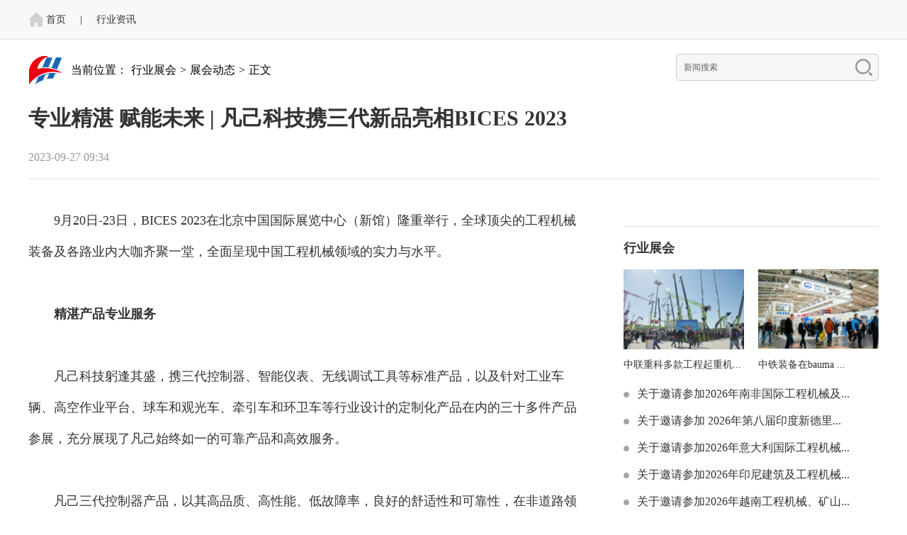

--- FILE ---
content_type: text/html;charset=UTF-8
request_url: http://www.ccmalh.com/article/content/2023/10/20231012791.shtml
body_size: 7471
content:
<!DOCTYPE html PUBLIC "-//W3C//DTD XHTML 1.0 Transitional//EN" "http://www.w3.org/TR/xhtml1/DTD/xhtml1-transitional.dtd">
<html xmlns="http://www.w3.org/1999/xhtml">
<head>
	<meta http-equiv="Content-Type" content="text/html; charset=utf-8" />
	<title>专业精湛 赋能未来 | 凡己科技携三代新品亮相BICES 2023</title>
	<meta name="keywords" content="凡己科技">
	<meta name="description" content="">
	<link href="/css/index.css" rel="stylesheet" type="text/css" />
	<link href="/css/indexNew.css" rel="stylesheet" type="text/css" />
	<link href="/css/kj.css" rel="stylesheet" type="text/css" />
	<script type="text/javascript" src="/js/jquery1.42.min.js"></script>
	<script type="text/javascript" src="/js/jquery.SuperSlide.2.1.js"></script>
	<script type="text/javascript" src="/js/jquery.pagination.js"></script>

</head>

<body>
<!DOCTYPE html PUBLIC "-//W3C//DTD XHTML 1.0 Transitional//EN" "http://www.w3.org/TR/xhtml1/DTD/xhtml1-transitional.dtd">

<html xmlns="http://www.w3.org/1999/xhtml">
<head>
<meta http-equiv="Content-Type" content="text/html; charset=utf-8" />
<link href="/css/indexNew.css" rel="stylesheet" type="text/css" />
<link href="/css/kj.css" rel="stylesheet" type="text/css" />
</head>
<body>
<div class="xqtop">
	<div class="xqtop_nr">
		<div class="xqtop_nr_l">
			<a class="xqtop_nr_l_a1" href="/" target="_blank">首页</a><span>|</span>






			<a href="http://www.ccmalh.com/list/list_hangyxw.jhtml" target="_blank">行业资讯</a>
		</div>
		<div class="xqtop_nr_r">
			<div class="xqtop_nr_r_nr">

			<!-- |<a href="#">设为首页</a>-->
			</div>
		</div>
	</div>
</div>
</body>
</html><div class="clear"></div>
<div class="index_nr">
	<div class="clear"></div>
	<div class="xqy_nr2">
		<div class="xqy_nr2_l">
			<div class="xqy_nr2_l_l"></div>
			<div class="xqy_nr2_l_r">
				<p>当前位置：</p>
				<a href="/list/hangyezhanhui.jhtml" target="_blank">行业展会</a><p>&gt;</p>
						<a href="/list/list_zhanhdt.jhtml" target="_blank">展会动态</a><p>&gt;</p>
				<a href="javascript:location.reload();">正文</a></div>
				</div>
		<div class="xqy_nr2_r">
			<div class="xqy_nr2_r_nr">
				<input type="text" id="keywords" placeholder="新闻搜索" name="keywords" onblur="search(this)"/><a href="#" id="search" ></a>
			</div>
		</div>
	</div>
	<div class="clear"></div>
	<div class="xqy_nr3">
		<div class="xqy_nr3_l">
			<p class="xqy_nr3_l_p1">专业精湛 赋能未来 | 凡己科技携三代新品亮相BICES 2023</p>
		</div>
		<div class="xqy_nr3_r">
			<div class="xqy_nr3_r_t"><p class="xqy_nr3_l_p2">
				2023-09-27 09:34</p></div>
			<div class="xqy_nr3_r_b"></div>
		</div>
	</div>

	<div class="clear"></div>
	<div class="xqy_nr4">
		<div class="xqy_nr4_l">
			<div class="xqy_nr5">
				<p>9月20日-23日，BICES 2023在北京中国国际展览中心（新馆）隆重举行，全球顶尖的工程机械装备及各路业内大咖齐聚一堂，全面呈现中国工程机械领域的实力与水平。</p><p><br/></p><p><strong>精湛产品专业服务</strong></p><p><br/></p><p>凡己科技躬逢其盛，携三代控制器、智能仪表、无线调试工具等标准产品，以及针对工业车辆、高空作业平台、球车和观光车、牵引车和环卫车等行业设计的定制化产品在内的三十多件产品参展，充分展现了凡己始终如一的可靠产品和高效服务。</p><p><br/></p><p>凡己三代控制器产品，以其高品质、高性能、低故障率，良好的舒适性和可靠性，在非道路领域成功替代同类进口产品，为整机用户带来更好的使用体验。</p><p><br/></p><p>凡己智能仪表，专注人机界面与操控设计，更好的交互体验，结合控制器使用，方便设备诊断与调试，并兼具远程监控管理功能。</p><p><br/></p><p>同时，凡己科技为工业车辆、高空作业平台、观光车、高尔夫球车、清洁车等提供的定制化解决方案，在各大行业龙头整机企业得到了广泛的应用，已成功批量生产，并取得了良好的使用效果。</p><p><br/></p><p><strong>新品迭出赋能未来</strong></p><p><br/></p><p>9月21日上午，BICES 2023现场，凡己科技隆重举办了主题为“专业精湛·赋能未来”的新品发布会暨工业车辆/高空作业平台/高尔夫球车行业典型客户应用分享交流会。</p><p style="text-align: center;"><img title="1696815083770042869.jpg" alt="1.jpg" src="http://www.cncma.org/upfile/img/20231009/1696815083770042869.jpg"/></p><p>中国工程机械工业协会秘书长吴培国、工程机械协会工业车辆分会秘书长张洁、工程机械协会装修与高空作业机械分会秘书长王平、工程机械协会观光车及非道路专用车分会秘书长田志成、上海宏信建设发展有限公司销售部总经理戴林峰、上海宏信建设发展有限公司销售部副总经理胡彪、中国设备管理协会建机中心主任何强、国家工程机械质量检测检验中心特种设备事业部技术总监王大鹏等嘉宾莅临活动现场。吴培国秘书长、张洁秘书长、王平秘书长、田志成秘书长、何强主任与凡己科技（苏州）有限公司董事长孟凡己先生一起，共同为凡己科技第三代新产品揭幕。</p><p><br/></p><p>随着嘉宾共同点亮光柱，宝盒缓缓开启，凡己科技多品类新产品绽放耀眼光彩，赋能整机行业电动化、智能化。</p><p><br/></p><p>1、S1系列-P产品在中国率先取得ISO 13849和EN1175认证，达到PLd功能安全等级；S1系列-R产品，是兼容旋变式永磁同步电机的控制器；</p><p><br/></p><p>2、S2系列控制器，采用多电机控制（两交一直）和内置电子式接触器的集成式方案，适用于I/II类电动工业车辆、剪叉式高空作业平台、小型臂式高空作业平台、环卫清洁车辆等多电机控制的应用需求。</p><p><br/></p><p>3、S1X是业内率先集成VCU、MCU及电子式接触器的三合一控制器产品，集成式方案结构紧凑、可靠性和安全等级大幅提高，开创了高空作业平台行业先河；</p><p><br/></p><p>4、G系列控制器：实现内置电子式接触器的多合一控制器，可用于单电机驱动（G1产品）和双电机驱动（G2产品）的应用场景，系列产品安全稳定、性价比高，适用于新能源电动化在多行业的普及和推广。</p><p><br/></p><p>5、E系列电助力转向系统，实现柔性转向控制，提高设备的可操作性和舒适性。</p><p><br/></p><p style="text-align: center;"><img title="1696815119836048686.jpg" alt="2.jpg" src="http://www.cncma.org/upfile/img/20231009/1696815119836048686.jpg"/></p><p style="text-align: center;">　　凡己科技高级软件工程师田伟演示无线调试工具E-GO的使用</p><p><br/></p><p>E-GO是便携式无线工具，有了它工程师通过手机就可实现整机调试、故障诊断、图形化显示调校效果，并可以一键报修给后台管理和技术支持中心。E-GO让高科技的复杂系统变得简单易用，既不担心专业工程师的不足，也不担心语言的障碍，非常有利于电动化在更广泛的地域和国际市场的推广应用。</p><p style="text-align: center;"><img title="1696815134887065452.jpg" alt="3.jpg" src="http://www.cncma.org/upfile/img/20231009/1696815134887065452.jpg"/></p><p style="text-align: center;">　　凡己科技（苏州）有限公司董事、副总经理张平化博士分享第三代产品技术</p><p><br/></p><p>凡己科技控制器产销量连续几年持续快速增长，2022当年出货量超过10万台、配套出口32%，应用在工业车辆、高尔夫球车观光车、高空作业平台、环卫清洁车辆等多个行业。</p><p><br/></p><p>张平化博士总结说，这些成绩源于公司对核心技术自主可控、产品质量过硬和供应交付稳定可靠几大原则的不懈追求。接下来，凡己科技将持续加大研发投入，满足新能源电动化智能化发展的更高要求，不但要追求高端高品质产品，也要让电动化更容易普及和推广。</p><p><br/></p><p>张平化博士介绍了凡己新产品的特点和客户价值：</p><p><br/></p><p>1.凡己第三代G2系列控制器，比以往的电控总成方案面积减少50%、大电流通过的紧固点减少9个，通过设计优化让控制器产品变得更可靠，同时体现了经济性。</p><p><br/></p><p>2.第三代S1X系列控制器，集成ECU+MCU功能，降低了两者之间的通信风险，内置电子式接触器规避了外置接触器机械寿命的限制，控制器的可靠性得到大幅度提升。</p><p><br/></p><p>3.D1和S1全系列产品升级后的D1 Pro和S1 Pro系列高端控制器产品，基于第二代金奖产品的&lt;2000PPM的高质量水平，采用双MCU和II类架构，获得PLd等级的功能安全认证；并可增加旋变式永磁同步电机的选择，驱动效率提升15%至25%（不同应用下）。</p><p><br/></p><p><strong>领导鼓励用户认可</strong></p><p><br/></p><p>吴培国充分肯定了凡己科技过去十多年在电动叉车、高尔夫球车、高空作业平台等细分领域核心部件国产替代进口取得的成绩，及非道路电动车辆电机控制器通用技术要求和试验方法填补了行业相关标准的空白，并鼓励企业继续创新，为支持行业新能源电动化健康可持续发展贡献凡己力量。</p><p><br/></p><p>张洁回顾了自2012年亲自关注追踪国产化控制器，以及在此期间凡己科技创新创业的发展历程，勉励行业同仁：产品是公司的真正竞争力，优质产业链是行业健康持续发展的保障，希望凡己科技能够保持专业化投入、持续迭代创新，以高品质产品、优异的客户服务，在全球电动化市场取得新成绩。</p><p><br/></p><p>田志成对凡己科技的产品开发设备、测试能力和产品质量予以肯定。希望凡己科技保持科学严谨的专业态度、积极分享科技成果，为我国新能源电动化走向更广阔的市场，做出更大的贡献。</p><p><br/></p><p>王大鹏女士在演讲中，介绍了《非道路电动车辆电机控制器标准》的主要参与单位和起草过程，并解读了其中几项关键技术要求。</p><p><br/></p><p>1、不同于汽车行业和通用变频器行业规定的最大电流、峰值电流和短时电流等定义。非道路电动控制器标准规定：S2-60工作制下的2分钟电流，5分钟电流和1小时电流，同时满足控制器温升≤45℃。这个定义更适合非道路典型应用场景，举例：叉车频繁启停、短时持续加速举升，重点关注2分钟有效电流；高空作业举升过程长，需要关注5分钟有效电流；高尔夫球车观光持续爬坡的工况常见，就需要关注1小时有效电流。</p><p><br/></p><p>2、规定了台架试验与装机应用试验相结合的可靠性试验方法。既严格地考核应用可靠性，也发挥台架试验24小时持续实施和负载可灵活调整的特点，加速可靠性试验进度，从而，缩短了新机和新产品的开发周期。</p><p><br/></p><p>3、系统决定了能耗水平。首先控制器的软件算法和控制器输出的三相电流不平衡度指标要优（标准规定&lt;3%），也需要选型适合的高效电机，并建议控制器与电机实现台架精准匹配和调校。</p><p><br/></p><p>徐总向与会嘉宾分享了多年来在电动叉车领域的经验。合力G2系列新能源专用车、H系列电动叉车、新能源牵引车等在市场上表现稳定可靠、故障率低，数百台叉车持续的优异表现帮助他们在重点项目上获得了成功。谈到自2019年接触到凡己控制器后，通过国内外品牌控制器在性能和产品故障率的并无差别的实际表现，逐步建立了对国产控制器的信心，并对凡己科技十分钟响应的技术服务能力印象深刻。</p><p><br/></p><p><strong>不忘初心，砥砺前行</strong></p><p><br/></p><p>BICES公布，凡己科技入选“工程机械行业影响力企业”、公司董事、副总经理张平化博士当选“企业技术创新突出贡献人物”。</p><p><br/></p><p>目前凡己科技年产销规模超过20万台，本年度完成了新一轮的研发能力和产能扩张，场地面积增加到7000+㎡、年产能达到70万台。</p><p><br/></p><p>随着此次发布会和技术交流会圆满结束，历史翻开新的一页。通过十几年的迭代进化，前后三代控制器产品陆续迈上了进口替代、全面对标和形成优势三个阶梯，凡己科技第三代产品的面世将为非道路领域电动化和智能化进程带来新的动力，为新能源行业健康可持续发展贡献凡己科技力量。</p></div>
			


<div class="clear"></div>
<div class="xqy_nr4">
    <div class="xqy_nr4_r" style="float: left;width: 780px;">
        <div class="clear"></div>
        
            <div class="xqy_nr9" style="border-top: aliceblue;">
                <div class="xqy_nr9_t">相关资讯</div>
                <div class="xqy_nr9_b">
                    <ul style="width: 780px;">
                        
                            
                                <li><a href="/article/content/2024/11/20241114422.shtml" target="_blank" title="bauma CHINA 2024丨吴培国秘书长受邀参加凡己科技“第四代永磁同步系统级方案和智能车机系统”新品发布">
                                        bauma CHINA 2024丨吴培国秘书长受邀参加凡己科技“第四代永磁同步系统级方案和智能车机系统”新品发布
                                </a></li>
                            
                        
                            
                                <li><a href="/article/content/2025/04/20250414996.shtml" target="_blank" title="博世力士乐非道路移动机械用创新技术亮相bauma 2025">
                                        博世力士乐非道路移动机械用创新技术亮相bauma 2025
                                </a></li>
                            
                        
                            
                                <li><a href="/article/content/2025/04/20250414983.shtml" target="_blank" title="bauma 2025圆满落幕，BICES 2025蓄势待发">
                                        bauma 2025圆满落幕，BICES 2025蓄势待发
                                </a></li>
                            
                        
                            
                                <li><a href="/article/content/2025/04/20250414980.shtml" target="_blank" title="临工重特首次亮相德国bauma展">
                                        临工重特首次亮相德国bauma展
                                </a></li>
                            
                        
                            
                                <li><a href="/article/content/2025/04/20250414978.shtml" target="_blank" title="中联重科多款工程起重机智造精品亮相bauma 2025">
                                        中联重科多款工程起重机智造精品亮相bauma 2025
                                </a></li>
                            
                        
                            
                                <li><a href="/article/content/2025/04/20250414954.shtml" target="_blank" title="中铁工业董事长张威出席第34届德国慕尼黑国际工程机械博览会、第50届日内瓦国际发明展并调研所属单位">
                                        中铁工业董事长张威出席第34届德国慕尼黑国际工程机械博览会、第50届日内瓦国际发明展并调研所属单位
                                </a></li>
                            
                        
                            
                                <li><a href="/article/content/2025/04/20250414976.shtml" target="_blank" title="徐工在bauma 2025上举行2025新能源产品发布会">
                                        徐工在bauma 2025上举行2025新能源产品发布会
                                </a></li>
                            
                        
                            
                                <li><a href="/article/content/2025/04/20250414977.shtml" target="_blank" title="中铁装备在bauma 2025用创新诠释品牌魅力">
                                        中铁装备在bauma 2025用创新诠释品牌魅力
                                </a></li>
                            
                        
                            
                                <li><a href="/article/content/2025/04/20250414973.shtml" target="_blank" title="中联重科在bauma 2025签约不断">
                                        中联重科在bauma 2025签约不断
                                </a></li>
                            
                        
                            
                                <li><a href="/article/content/2025/04/20250414957.shtml" target="_blank" title="徐念沙会长到bauma 2025参观调研">
                                        徐念沙会长到bauma 2025参观调研
                                </a></li>
                            
                        
                    </ul>
                </div>
            </div>
        
    </div>
</div>


</div>
		<div class="xqy_nr4_r">

			<div class="clear"></div>
			<div class="xqy_nr9">
				<div class="xqy_nr9_t">行业展会</div>
				<div class="xqy_nr9_c">
						<a href="/article/content/2025/04/20250414978.shtml" target="_blank"
										
											class="xqy_nr9_c_a1"
										 >
									<div class="xqy_nr9_c_a1_img"><img  src="http://www.ccmalh.com/upfile/202504/2025041413430611376465-medium.jpg" /></div>
									<p>
										中联重科多款工程起重机...
										</p>
								</a>
							<a href="/article/content/2025/04/20250414977.shtml" target="_blank"
										 >
									<div class="xqy_nr9_c_a1_img"><img  src="http://www.ccmalh.com/upfile/202504/2025041413264965649458-medium.jpg" /></div>
									<p>
										中铁装备在bauma ...
										</p>
								</a>
							</div>
				<div class="xqy_nr9_b">
					<ul>
						<li><a href="/article/content/2026/01/20260115334.shtml" target="_blank">
									关于邀请参加2026年南非国际工程机械及...
									</a></li>
							<li><a href="/article/content/2025/12/20251215333.shtml" target="_blank">
									关于邀请参加 2026年第八届印度新德里...
									</a></li>
							<li><a href="/article/content/2025/11/20251115329.shtml" target="_blank">
									关于邀请参加2026年意大利国际工程机械...
									</a></li>
							<li><a href="/article/content/2025/11/20251115325.shtml" target="_blank">
									关于邀请参加2026年印尼建筑及工程机械...
									</a></li>
							<li><a href="/article/content/2025/11/20251115324.shtml" target="_blank">
									关于邀请参加2026年越南工程机械、矿山...
									</a></li>
							<li><a href="/article/content/2025/11/20251115323.shtml" target="_blank">
									关于参加美国职业高尔夫球协会高尔夫用品展...
									</a></li>
							<li><a href="/article/content/2025/11/20251115322.shtml" target="_blank">
									关于邀请参加第十八届士耳其国际工程机械技...
									</a></li>
							<li><a href="/article/content/2025/11/20251115321.shtml" target="_blank">
									关于邀请参加2026年沙特五大行业建筑展...
									</a></li>
							<li><a href="/article/content/2025/11/20251115319.shtml" target="_blank">
									关于邀请参加2025年迪拜工程机械及混凝...
									</a></li>
							<li><a href="/article/content/2025/11/20251115318.shtml" target="_blank">
									关于邀请参加2026年俄罗斯莫斯科国际矿...
									</a></li>
							</ul>
				</div>
			</div>


		</div>
	</div>
</div>


<div class="clear"></div>
<!DOCTYPE html>
<html>
<head>
	<meta http-equiv="Content-Type" content="text/html; charset=utf-8" />

</head>
<body>
<div class="footer">

	<div class="footer_b">
		<div class="footer_b_b">
			<div class="footer_b_bt"><p>友情链接</p></div>
			<div class="footer_b_b_nr">
				<a href="/friend_link/gotoUrl.jhtml?id=10" target="_blank">中国工程机械工业协会</a>
				<a href="/friend_link/gotoUrl.jhtml?id=94" target="_blank">BICES 2027</a>
				</div>
		</div>
	</div>
	<div class="clear"></div>
	<div class="footer_t">
		<div class="footer_t_b">
			<div class="footer_t_b_l">
				<div class="footer_t_b_l_t">
					<p>版权所有</p><img src="/images/footer_logo1.png" />
				</div>
				<div class="footer_t_b_l_b">
					<p class="footer_t_b_l_b_p">地址：北京经济技术开发区天华北街11号院3号楼5层&nbsp;&nbsp;邮编：100176 </p>
					<p class="footer_t_b_l_b_p">联系我们：010-68513232&nbsp;&nbsp;邮箱：xhgj@ccmaintl.com</p>
					<p class="footer_t_b_l_b_p">
						<a class="footer_t_b_l_b_p_a1" href="http://beian.miit.gov.cn/" target="_blank">京ICP备20029351号</a>
						<a href="http://www.ccmalh.com/article/content/2021/01/2021019181.shtml" target="_blank">经营许可证编号:京B2-20202868</a>
						<a class="footer_t_b_l_b_p_a1" href="http://www.beian.gov.cn/portal/registerSystemInfo?recordcode=11011502038701" target="_blank"><img src="/images/gongan.png" />京公网安备 11011502038701号</a></p>
					<div class="footer_t_b_c"><p class="footer_t_b_c_p">您是第<span id="fk"></span>位访客</p></div>
				</div>
			</div>
			</div>
	</div>

</div>

<script type="text/javascript">
	$.ajax({
		url:"/getVisitoeLog",
		type:"get",
		dataType:"json",
		success:function(data){
			var count=(Number(data.count)*5+70000)+'';
			var countlen=count.length;
			if(countlen<7){
				for(;countlen<7;countlen++){
					count='0'+count;
				}
			}
			$("#fk").html(count)
		}
	})
</script>
</body>
</html><div class="clear"></div>



</body>
<script type="text/javascript">
	$(function(){
		$("#search").click(function(){
			//搜索文章
			var keywords=$("#keywords").val();
			window.location.href="/search_"+keywords+".jhtml";
		})
	});
</script>
</html>


--- FILE ---
content_type: text/css;charset=utf-8
request_url: http://www.ccmalh.com/css/indexNew.css
body_size: 16829
content:
@charset "utf-8";
/* CSS Document */


.index_nr1{ width:1200px;}
.index_nr1_t{ width:1200px;}
.index_nr1_t a{ display:block; float:left;  }
.index_nr1_t_a1,.index_nr1_t_a2{margin:0 10px 0 0;}
.index_nr1_t_a1 img{ width:276px; height:90px; }
.index_nr1_t_a2 img{ width:220px; height:90px;}
.index_nr1_t_a3 img{ width:110px; height:90px;}

.index_nr1_c{width:1200px; margin:15px 0; }
.index_nr1_c a{ display:block; width:100%;}
.index_nr1_c a img{ width:1200px; height:90px;}
.index_nr1_b{width:1200px;}
.index_nr1_b a{display:block; float:left;}
.index_nr1_b a img{ /* width:100%; height:100%; */}


.index_nr1_b_a1,.index_nr1_b_a2,.index_nr1_b_a3{ margin:0 10px 0 0;}
.index_nr1_b_a1 img{width:320px; height:50px;}
.index_nr1_b_a2 img{width:380px; height:50px;}
.index_nr1_b_a3 img{width:250px; height:50px;}
.index_nr1_b_a4 img{width:220px; height:50px;}

.index_nr2{ width:1200px; height:60px; margin:0 0 5px 0;}
.index_nr2_l{ width:3%; height:60px; float:left; background:url(/images/index_icon_1.png) no-repeat left center;}
.index_nr2_c{ width:97%; height:60px; float:left; overflow:hidden;}
.index_nr2_c a{ display:block; float:left; height:60px; line-height:60px; font-size:14px; font-family:"宋体"; color:#337ab7; overflow:hidden; white-space:nowrap;  }
.index_nr2_c span{ display:block; float:left; height:60px; line-height:60px;font-size:14px; font-family:"宋体"; color:#ccc; margin:0 10px;}


.index_nr3{ width:1200px; border-top:1px #ccc solid;}
.index_nr3_l{ float:left; width:700px; margin:20px 0 0 0;}

/*轮播图*/
.index_nr3_l_focusBox { position: relative; width: 700px; height: 387px; overflow: hidden;  text-align: left; background: white; font-size:18px; font-family:"微软雅黑"; color:#fff; }
.index_nr3_l_focusBox .pic3 img { width: 100%;display: block; }
.index_nr3_l_focusBox .txt-bg3 { position: absolute; bottom: 0; z-index: 1; height: 50px; width:100%;  background: #333; filter: alpha(opacity=40); opacity: 0.4; overflow: hidden; }
.index_nr3_l_focusBox .txt3 { position: absolute; bottom: 0; z-index: 2; height:50px; width:100%; overflow: hidden; }
.index_nr3_l_focusBox .txt3 li{ height:50px; line-height:50px; position:absolute; bottom:-36px;}
.index_nr3_l_focusBox .txt3 li a{ display: block; color: #fff; padding: 0 0 0 10px; font-size: 18px; text-decoration: none; }
.index_nr3_l_focusBox .num3 { position: absolute; z-index: 3; bottom: 17px; right: 10px; }
.index_nr3_l_focusBox .num3 li{ float: left; position: relative; width: 12px; height: 12px; overflow: hidden;  margin-right: 5px; cursor: pointer; border-radius:12px;-moz-border-radius:12px ;-webkit-border-radius:12px ;}
.index_nr3_l_focusBox .num3 li a,.index_nr3_l_focusBox .num3 li span { position: absolute; z-index: 2; display: block; color: white; width: 100%; height: 100%; top: 0; left: 0; text-decoration: none; background:#fff; }
.index_nr3_l_focusBox .num3 li span { z-index: 1; background: #fff;}
.index_nr3_l_focusBox .num3 li.on a,.index_nr3_l_focusBox .num3 a:hover{ background:#ffc000;  }
/*轮播图*/

.index_nr3_r{ float:right; width:460px; height:407px; overflow:hidden;}
.index_nr3_r_t{ height:35px; width:460px;}
.index_nr3_r_t p{ display:block; float:right; height:35px; line-height:35px; text-align:center; width:78px; background:#dd342d; font-size:26px; font-family:"微软雅黑"; color:#fff; position:relative; font-weight:bold;}
.index_nr3_r_t p span{ position:absolute; left:-93px; top:0; width:93px; height:35px; background:url(../images/index_icon_sj.png) no-repeat center;}
.index_nr3_r_c{ width:440px; margin:10px  0 0 0;}
.index_nr3_r_c_a{ display:block; width:440px; height:40px; line-height:40px; font-size:22px; font-family:"微软雅黑"; color:#dd342d; font-weight:bold; overflow:hidden; white-space:nowrap; text-overflow:ellipsis;}
.index_nr3_r_c p{width:440px; line-height:22px; font-size:14px; font-family:"宋体"; color:#999;}
.index_nr3_r_c p a{font-size:16px; font-family:"微软雅黑"; color:#dd342d;}
.index_nr3_r_b{ width:440px;}
.index_nr3_r_b ul{ width:400px; overflow:hidden;}
.index_nr3_r_b ul li{ width:400px; height:36px; line-height:36px; overflow:hidden; white-space:nowrap; text-overflow:ellipsis; list-style:circle inside url(../images/icon_list.png) !important;}
.index_nr3_r_b ul li a{font-size:16px; font-family:"宋体"; color:#333;}
.index_nr3_ql{ float:left; width:700px;}
.index_nr3_qr{ float:right; width:460px;}

.index_nr4_l{ width:700px; float:left; margin:33px 0 0 0;}
.index_nr4_l_t{ width:700px; height:315px; margin:20px 0 0 0 ;}
.index_nr4_l_t_l{ float:left; width:50px; background:#dd342d; border-radius:5px 0 0 0;-moz-border-radius:5px 0 0 0 ;-webkit-border-radius:5px 0 0 0 ;}
.index_nr4_l_t_l a{ display:block; width:50px; height:270px; font-size:18px; font-family:"微软雅黑"; color:#fff; font-weight:bold; text-align:center; background:url(../images/index_icon_2.png) no-repeat center 15px; padding:45px 0 0 0;}
.index_nr4_l_t_r{ float:left; height:315px; width:650px;  background:#f5f5f5; }
.index_nr4_l_t_r_nr{ width:294px; float:left; padding:17px 15px; height:123px; border-bottom:1px #ccc solid;border-right:1px #ccc solid;}
.index_nr4_l_t_r_nr_img{ width:113px; height:113px; margin:10px 0 0 0; overflow:hidden; float:left;}
.index_nr4_l_t_r_nr_img a{ display:block; width:100%; height:100%;}
.index_nr4_l_t_r_nr_img a img{ width:100%}
.index_nr4_l_t_r_nr_wz{ width:170px; float:left; margin:0 0 0 11px;}
.index_nr4_l_t_r_nr_wz a{ display:block;}
.index_nr4_l_t_r_nr_wz_p1{ height:44px; line-height:22px; width:170px; overflow:hidden; font-size:14px; font-family:"宋体"; color:#333; font-weight:bold; margin:7px 0  0 0 ;}
.index_nr4_l_t_r_nr_wz_p2{ line-height:18px; width:170px; max-height:72px; font-size:12px; font-family:"宋体"; color:#999; overflow:hidden;}
.index_nr4_l_b{ /* height:310px; */ width:700px; border:1px #f2f2f2 solid; border-radius:5px;-moz-border-radius:5px;-webkit-border-radius:5px;}
.index_nr4_l_b_bt{ height:60px; width:700px; border-bottom:1px #dd342d solid;}
.index_nr4_l_b_bt_zh{ float:left; width:30%; height:60px; background:url(../images/index_menu_4.png) no-repeat 20px center;}
.index_nr4_l_b_bt_l{ float:left; width:30%; height:60px; background:url(../images/index_icon_3.png) no-repeat 20px center;}
.index_nr4_l_b_bt_l a{ display:block; width:100%; height:60px; line-height:60px; padding:0 0 0 57px; font-size:22px; font-family:"微软雅黑"; color:#dd342d; font-weight:bold;}
.index_nr4_l_b_bt_r{ float:right; height:60px; width:35%; margin:0 5px 0 0 ;}
.index_nr4_l_b_bt_r a{ display:block; float:right; height:34px; line-height:34px; padding:0 25px; font-size:16px; font-family:"宋体"; color:#dd342d; font-weight:bold; border-radius:17px;-moz-border-radius:17px ;-webkit-border-radius:17px ; margin:13px 5px;}
.index_nr4_l_b_bt_r_a1{ background:#ffe9e9;}
.index_nr4_l_b_bt_r_a2{ background:#fff3e9;}
.index_nr4_l_b_nr{ width:700px; /* height:245px; */}
.index_nr4_l_b_nr ul{ overflow:hidden; padding:0 10px; }
.index_nr4_l_b_nr ul li { float:left;  width:47%; height:38px; line-height:38px; overflow:hidden; white-space:nowrap; text-overflow:ellipsis; list-style:disc inside  !important; margin:0 3% 0 0;}
.index_nr4_l_b_nr ul li a{font-size:14px; font-family:"宋体"; color:#333;}
.index_nr4_r{ float:right; width:460px; margin:33px 0 0 0;}
.index_nr4_r_t{ width:460px; height:230px;border-radius:5px 5px 0 0;-moz-border-radius:5px 5px 0 0 ;-webkit-border-radius:5px 5px 0 0 ;}
.index_nr4_r_t_bt{ height:54px; width:460px; background:#dd342d; border-radius:5px 5px 0 0;-moz-border-radius:5px 5px 0 0 ;-webkit-border-radius:5px 5px 0 0 ; padding:6px 0 0 0;}
.index_nr4_r_t_bt_n{ height:54px; width:460px; background:#f3f3f3; border-radius:5px 5px 0 0;-moz-border-radius:5px 5px 0 0 ;-webkit-border-radius:5px 5px 0 0 ;}
.index_nr4_r_t_bt_n p{ margin:0 auto; height:54px; width:240px; }
.index_nr4_r_t_bt_n p i{ display:block; float:left; width:25px; height:54px; background:url(../images/index_logo_min.png) no-repeat center; margin:0 10px 0 0;}
.index_nr4_r_t_bt_n p span{ display:block; float:left; height:54px; line-height:54px; font-size:20px; font-family:"微软雅黑"; color:#dd342d; font-weight:bold;}
.index_nr4_r_t_nr{ height:170px; width:458px; border-left:1px #ddd solid;border-right:1px #ddd solid;}
.index_nr4_r_t_nr_l{ width:142px; height:170px; border-right:1px #ddd solid; padding: 0 5px ; float:left;}
.index_nr4_r_t_nr_l a{ display:block; width:90px; height:55px; border-bottom:1px #eee solid; line-height:55px; font-size:16px; font-family:"宋体"; color:#337ab7; font-weight:bold; padding:0 0 0 52px;}
.index_nr4_r_t_nr_a1{ background:url(../images/index_icon_4.png) no-repeat 15px center;}
.index_nr4_r_t_nr_a2{ background:url(../images/index_icon_7.png) no-repeat 15px center;}
.index_nr4_r_t_nr_a3{ background:url(../images/index_icon_10.png) no-repeat 15px center;}
.index_nr4_r_t_nr_a4{ background:url(../images/index_icon_5.png) no-repeat 15px center;}
.index_nr4_r_t_nr_a5{ background:url(../images/index_icon_8.png) no-repeat 15px center;}
.index_nr4_r_t_nr_a6{ background:url(../images/index_icon_11.png) no-repeat 15px center;}
.index_nr4_r_t_nr_a7{ background:url(../images/index_icon_6.png) no-repeat 15px center;}
.index_nr4_r_t_nr_a8{ background:url(../images/index_icon_9.png) no-repeat 15px center;}
.index_nr4_r_t_nr_a9{ background:url(../images/index_icon_12.png) no-repeat 15px center;}
.index_nr4_r_b{ margin:20px 0 0 0; width:460px; height:390px; }
.index_nr4_r_b_bt{ height:60px; width:460px; background:#dd342d; border-radius:5px 5px 0 0;-moz-border-radius:5px 5px 0 0 ;-webkit-border-radius:5px 5px 0 0 ;}
.index_nr4_r_b_bt_l{ float:left; width:30%; height:60px; background:url(../images/index_icon_13.png) no-repeat 15px center;}
.index_nr4_r_b_bt_l a{ display:block; width:100%; height:60px; line-height:60px; padding:0 0 0 57px; font-size:22px; font-family:"微软雅黑"; color:#fff; font-weight:bold;}
.index_nr4_r_b_bt_r{ float:right; height:60px; width:60%; margin:0 5px 0 0 ;}
.index_nr4_r_b_bt_r a{ display:block; float:right; height:34px; line-height:34px; padding:0 25px; font-size:16px; font-family:"宋体"; color:#dd342d; font-weight:bold; border-radius:17px;-moz-border-radius:17px ;-webkit-border-radius:17px ; margin:13px 5px; background-image:linear-gradient(#fffffe,#fff5d5);}
.index_nr4_r_b_nr{ height:330px; width:458px; border-left:1px #f3f3f3 solid;border-right:1px #f3f3f3 solid;  border-radius:0 0 5px 5px;-moz-border-radius:0 0 5px 5px ;-webkit-border-radius:0 0 5px 5px ;}

/* 轮播图2 */
.index_nr4_r_b_nr_focusBox { position: relative; width:458px; height:330px; overflow: hidden; }
.index_nr4_r_b_nr_focusBox .pic{ height:316px; overflow:hidden;}
.index_nr4_r_b_nr_focusBox .pic a { width:33.13%; height:78px; display: block; float:left; border-bottom:1px #f3f3f3 solid; border-right:1px #f3f3f3 solid; }
.index_nr4_r_b_nr_focusBox .pic img { width:97px; height:29px; margin: 23px 27.5px;}
.index_nr4_r_b_nr_focusBox .hd { overflow:hidden; zoom:1; position:absolute; bottom:0px; left:16%; z-index:3; height:14px; }
.index_nr4_r_b_nr_focusBox .hd li{float:left;  width:30px; height:3px; cursor:pointer; overflow:hidden; background:#666; -webkit-transition:All .5s ease;-moz-transition:All .5s ease;-o-transition:All .5s ease; margin: 5px 0 0 4px; }
.index_nr4_r_b_nr_focusBox .hd .on{ background:#dd342d;  }
.index_nr4_r_b_nr_focusBox_hd_bg{ width:100%; background:#f4f4f4; height:14px; border-radius:0 0 5px 5px;-moz-border-radius:0 0 5px 5px ;-webkit-border-radius:0 0 5px 5px ;}
.index_nr4_r_b_nr_focusBox .pic li a:nth-child(3n){ border-right:none;}
/* 轮播图2 */





.index_nr5{ width:1200px; margin:25px 0;  height:90px;}
.index_nr5 a{display:block; float:left;  }
.index_nr1_b_a5,.index_nr1_b_a6{ margin:0 10px 0 0;}
.index_nr1_b_a5 img{ width:520px; height:90px;}
.index_nr1_b_a6 img{ width:430px; height:90px;}
.index_nr1_b_a7 img{ width:230px; height:90px;}

.index_nr1_b_a5h { margin:0 10px 0 0;}
.index_nr1_b_a5h img{ width:620px; height:90px;}
.index_nr1_b_a6h img{ width:560px; height:90px;}



.index_nr6{ width:1200px;}
.kong4{ width:1%; float:left; height:420px;}
.index_nr6_nr{float:left; width:32.5%; height:420px; border:1px #f2f2f2 solid; border-radius:5px;-moz-border-radius:5px ;-webkit-border-radius:5px ;}
.index_nr6_nr_bt{ width:100%; height:63px; border-bottom:1px #dd342d solid;}
.index_nr6_nr_bt a{ display:block; width:100%; height:63px;}
.index_nr6_nr_bt a p{ height:63px; line-height:63px; font-size:22px; font-family:"微软雅黑"; color:#dd342d; font-weight:bold; display:block; float:left; margin:0 0 0 60px;}
.index_nr6_nr_bt a span{ height:63px; line-height:63px; font-size:16px; font-family:"宋体"; color:#ccc; font-weight:bold; display:block; float:right; margin:0 20px 0 0;}
.index_nr6_nr_bt_a1{ background:url(../images/index_icon_14.png) no-repeat 17px center;}
.index_nr6_nr_bt_a2{ background:url(../images/index_icon_15.png) no-repeat 17px center;}
.index_nr6_nr_bt_a3{ background:url(../images/index_icon_16.png) no-repeat 17px center;}
.index_nr6_nr_nr{ margin:15px; }
.index_nr6_nr_nr ul{ width:100%;overflow:hidden; max-height:320px;}
.index_nr6_nr_nr ul li{ width:100%; height:40px; line-height:40px; overflow:hidden; white-space:nowrap; text-overflow:ellipsis; list-style:circle inside url(../images/icon_list.png) !important;}
.index_nr6_nr_nr ul li a{font-size:16px; font-family:"宋体"; color:#333;}
.index_nr6_nr_nr_t{ width:100%;}
.index_nr6_nr_nr_t_nr{ width:170px; float:left;}
.kong5{width:20px; float:left; height:160px;}
.index_nr6_nr_nr_t_nr_a1{ width:170px; height:100px; overflow:hidden; display:block;}
.index_nr6_nr_nr_t_nr_a2{ display:block; width:170px; line-height:22px; max-height:44px; overflow:hidden; font-size:14px; font-family:"微软雅黑"; color:#333; margin:10px 0; }
.index_nr6_nr_nr_t_nr img{ width:100%}
.index_nr6_nr_nr_t_gg{ width:360px; height:90px; margin:0 0 20px 0; overflow:hidden;}
.index_nr6_nr_nr_t_gg a{ display:block;width:360px; height:90px; }
.index_nr6_nr_nr_t_gg a img{width:360px; height:90px; ;}

.index_nr7{ width:1200px; height:370px; border:1px #f2f2f2 solid; border-radius:5px;-moz-border-radius:5px ;-webkit-border-radius:5px ;}
.index_nr7_bt{ width:1200px; height:60px; border-bottom:3px #dd342d solid;}
.index_nr7_bt p{ display:block; float:left; height:60px; line-height:60px; width:115px;  font-size:22px; font-family:"微软雅黑"; color:#fff; font-weight:bold; border-radius:5px 5px 0 0;-moz-border-radius:5px 5px 0 0;-webkit-border-radius:5px 5px 0 0 ; padding:0 0 0 60px;}
.index_nr7_bt .scdt{background:#dd342d url(../images/index_icon_17.png) no-repeat 15px center;}
.index_nr7_bt a{ display:block; float:right; height:60px; line-height:60px; margin:0 20px 0 0 ; font-size:16px; font-family:"微软雅黑"; color:#ccc; }
.index_nr7_nr{ padding:30px;}
.index_nr7_nr_l{ width:350px; height:275px; float:left; margin:0 40px 0 0;}

.index_nr7_nr_r_new{ width:1150px; float:right; height:260px;}
/*切换页*/
.index_nr7_nr_r_notice_new { width: 1150px; overflow: hidden; }
.index_nr7_nr_r_notice_new .tab-hd7 { height: 44px; color: #333; border-bottom:1px #dcdcdc solid; }
.index_nr7_nr_r_notice_new .tab-hd7 ul { margin-left: 1px; }
.index_nr7_nr_r_notice_new .tab-hd7 li{ float: left; height: 44px; line-height: 44px;}
.index_nr7_nr_r_notice_new .tab-hd7 li a{ display:block; padding:0 14px;   color: #333; font-size:20px; font-family:"微软雅黑"; }
.index_nr7_nr_r_notice_new .tab-hd7 li a:hover{ color:#dd342d;}
.index_nr7_nr_r_notice_new .tab-hd7 li.on{ border: 1px solid #dcdcdc;!important; border-bottom: none; background-color: #fff;  position: relative; margin-left: -1px; margin-right: -1px;font-size:20px; font-family:"微软雅黑";  }
.index_nr7_nr_r_notice_new .tab-hd7 li.on a{color:#dd342d !important;}
.index_nr7_nr_r_notice_new .tab-bd7 {  padding:5px;height:200px;  }
.index_nr7_nr_r_notice_new .tab-bd7 ul{ overflow:hidden; zoom:1; }
.zyjn_ul{height:200px; }
.index_nr7_nr_r_notice_new .tab-bd7 li { float:left;  width:47%; height:33px; line-height:33px; overflow:hidden; white-space:nowrap; text-overflow:ellipsis; list-style:circle inside url(../images/icon_list.png) !important; margin:0 3% 0 0;}
.index_nr7_nr_r_notice_new .tab-bd7 li a{font-size:14px; font-family:"宋体"; color:#333;}

.index_nr7_nr_r{ width:750px; float:right; height:260px;}
/*切换页*/
.index_nr7_nr_r_notice { width: 750px; overflow: hidden; }
.index_nr7_nr_r_notice .tab-hd7 { height: 44px; color: #333; border-bottom:1px #dcdcdc solid; }
.index_nr7_nr_r_notice .tab-hd7 ul { margin-left: 1px; }
.index_nr7_nr_r_notice .tab-hd7 li{ float: left; height: 44px; line-height: 44px;}
.index_nr7_nr_r_notice .tab-hd7 li a{ display:block; padding:0 14px;   color: #333; font-size:20px; font-family:"微软雅黑"; }
.index_nr7_nr_r_notice .tab-hd7 li a:hover{ color:#dd342d;}
.index_nr7_nr_r_notice .tab-hd7 li.on{ border: 1px solid #dcdcdc; border-bottom: none; background-color: #fff;  position: relative; margin-left: -1px; margin-right: -1px;font-size:20px; font-family:"微软雅黑";  }
.index_nr7_nr_r_notice .tab-hd7 li.on a{color:#dd342d !important;}
.index_nr7_nr_r_notice .tab-bd7 {  padding:5px;  }
.index_nr7_nr_r_notice .tab-bd7 ul{ overflow:hidden; zoom:1; }
.zyjn_ul{height:200px; }
.index_nr7_nr_r_notice .tab-bd7 li { float:left;  width:47%; height:33px; line-height:33px; overflow:hidden; white-space:nowrap; text-overflow:ellipsis; list-style:circle inside url(../images/icon_list.png) !important; margin:0 3% 0 0;}
.index_nr7_nr_r_notice .tab-bd7 li a{font-size:14px; font-family:"宋体"; color:#333;}




.index_nr21{width:1200px; height:320px; margin:25px 0 0 0 ;}
.index_nr21_bt{ width:1200px; height:60px; border-bottom:3px #dd342d solid;}
.index_nr21_bt .rdzt{background:#dd342d url(../images/index_icon_30.png) no-repeat 15px center;}
.index_nr21_bt p{ display:block; float:left; height:60px; line-height:60px; width:115px;  font-size:22px; font-family:"微软雅黑"; color:#fff; font-weight:bold; border-radius:5px 5px 0 0;-moz-border-radius:5px 5px 0 0;-webkit-border-radius:5px 5px 0 0 ; padding:0 0 0 60px;}
.index_nr21_bt a{ display:block; float:right; height:60px; line-height:60px; margin:0 20px 0 0 ; font-size:16px; font-family:"微软雅黑"; color:#ccc; }
.index_nr21_nr{ width:1198px; margin:5px 0 0 0;}

/* lunbotu*/
.index_nr21_nr_focusBox { position: relative; width:1200px; height: 245px; overflow: hidden; text-align: left; background: white; }
.index_nr21_nr_focusBox .pic8{width: 1200px; height: 200px; }
/*.index_nr8_nr_focusBox .pic8_a1 { width: 600px; height: 300px; display: block; float:left; position:relative; overflow:hidden; }*/
.index_nr21_nr_focusBox .pic8_a2 { width: 298px; height: 178px; display: block; float:left; margin:0 0 2px 2px; position:relative; overflow:hidden; }
.index_nr21_nr_focusBox .txt-bg8 { position: absolute; bottom: 0; z-index: 1; height: 60px; width:100%; }
.index_nr21_nr_focusBox .num8 { position: absolute; z-index: 3; bottom: 25px; left: 46%; height:10px; }
.index_nr21_nr_focusBox .num8 li{ float: left;  margin-right: 10px; cursor: pointer; width:10px; height:10px; background:#333; border-radius:5px;-moz-border-radius:5px ;-webkit-border-radius:5px ; }
.index_nr21_nr_focusBox .num8 li.on{ background:#dd342d; width:60px;  border-radius:5px;-moz-border-radius:5px ;-webkit-border-radius:5px ;}
.index_nr21_nr_focusBox .pic8_a1 img,.index_nr21_nr_focusBox .pic8_a2 img  { width: 100%; }



/*切换页*/


.index_nr8{width:1200px; height:530px; margin:25px 0 0 0 ;}
.index_nr8_bt{ width:1200px; height:60px; border-bottom:3px #dd342d solid; border-left:1px #f2f2f2 solid;border-right:1px #f2f2f2 solid;border-top:1px #f2f2f2 solid; border-radius:5px 5px 0 0;-moz-border-radius:5px 5px 0 0 ;-webkit-border-radius:5px 5px 0 0 ;}
.index_nr8_bt p{ display:block; float:left; height:60px; line-height:60px; width:115px; background:url(../images/index_icon_18.png) no-repeat 15px center; font-size:22px; font-family:"微软雅黑"; color:#dd342d; font-weight:bold;  padding:0 0 0 60px;}
.index_nr8_bt a{ display:block; float:right; height:60px; line-height:60px; margin:0 20px 0 0 ; font-size:16px; font-family:"微软雅黑"; color:#ccc; }
.index_nr8_nr{ width:1198px; margin:5px 0 0 0;}


/* lunbotu*/
.index_nr8_nr_focusBox { position: relative; width:1200px; height: 460px; overflow: hidden; text-align: left; background: white; }
.index_nr8_nr_focusBox .pic8{width: 1200px; height: 400px; }
/*.index_nr8_nr_focusBox .pic8_a1 { width: 600px; height: 300px; display: block; float:left; position:relative; overflow:hidden; }*/
.index_nr8_nr_focusBox .pic8_a2 { width: 298px; height: 199px; display: block; float:left; margin:0 0 2px 2px; position:relative; overflow:hidden; }
.pic8_a1 p{ display:block; height:50px; line-height:50px; position:absolute; left:0; bottom:0; font-size:22px; font-family:"微软雅黑"; color:#fff; width:580px; overflow:hidden; white-space:nowrap; text-overflow:ellipsis; margin:0 10px;}
.pic8_a2 p{ display:block; height:36px; line-height:36px; position:absolute; left:0; bottom:0; font-size:16px; font-family:"微软雅黑"; color:#fff; overflow:hidden; white-space:nowrap; text-overflow:ellipsis; width:278px; padding:0 10px; background:#212121;}
.index_nr8_nr_focusBox .txt-bg8 { position: absolute; bottom: 0; z-index: 1; height: 60px; width:100%; }
.index_nr8_nr_focusBox .num8 { position: absolute; z-index: 3; bottom: 25px; left: 46%; height:10px; }
.index_nr8_nr_focusBox .num8 li{ float: left;  margin-right: 10px; cursor: pointer; width:10px; height:10px; background:#333; border-radius:5px;-moz-border-radius:5px ;-webkit-border-radius:5px ; }
.index_nr8_nr_focusBox .num8 li.on{ background:#dd342d; width:60px;  border-radius:5px;-moz-border-radius:5px ;-webkit-border-radius:5px ;}
.index_nr8_nr_focusBox .pic8_a1 img,.index_nr8_nr_focusBox .pic8_a2 img  { width: 100%; }
/* lunbotu*/


.index_nr9{ width:1200px; margin:25px 0; height:90px;}
.index_nr9 a{display:block; float:left; }
.index_nr9_l{ margin:0 10px 0 0;}
.index_nr9_l img{ width:900px; height:90px;}
.index_nr9_r img{ width:290px; height:90px;}

.index_nr9_la img{ width:1190px; height:90px;}


.index_nr7_bt .hyzh{background:#dd342d url(../images/index_icon_19.png) no-repeat 15px center;}
.index_nr71_nr_l{width:350px; height:295px; float:left; margin:0 40px 0 0;}
/* lunbotu*/
.index_nr71_nr_l_focusBox { position: relative; width:350px; height:275px; overflow: hidden; text-align: left; background: white; }
.index_nr71_nr_l_focusBox .pic71{width: 350px; height: 230px;}
.index_nr71_nr_l_focusBox a{ width: 350px; height: 230px; display: block; float:left; position:relative; overflow:hidden; }
.index_nr71_nr_l_focusBox p{ display:block; height:36px; line-height:36px; position:absolute; left:0; bottom:0; font-size:16px; font-family:"宋体"; color:#fff; width:330px; overflow:hidden; white-space:nowrap; text-overflow:ellipsis; padding:0 10px; z-index:9999; }
.index_nr71_nr_l_focusBox .txt-bg71 { position: absolute; bottom: 0; z-index: 1; height: 45px; width:100%; }
.index_nr71_nr_l_focusBox .num71 { position: absolute; z-index: 3; bottom: 17px; left:24%; height:10px; }
.index_nr71_nr_l_focusBox .num71 li{ float: left;  margin-right: 10px; cursor: pointer; width:10px; height:10px; background:#333; border-radius:5px;-moz-border-radius:5px ;-webkit-border-radius:5px ; }
.index_nr71_nr_l_focusBox .num71 li.on{ background:#dd342d; width:60px;  border-radius:5px;-moz-border-radius:5px ;-webkit-border-radius:5px ;}
.index_nr71_nr_l_focusBox a img{ width: 100%; }
/* lunbotu*/
.focusBox_bg{ position: absolute; bottom: 0; z-index: 1; height: 36px; width:100%;  background: #333; filter: alpha(opacity=40); opacity: 0.4; overflow: hidden; }




.index_nr10{ width:1200px; margin: 25px 0; height:90px;}
.index_nr10 a{display:block; float:left; }
.index_nr10_l{  margin:0 10px 0 0;}
.index_nr10 a img{ width:595px; height:90px;}



.index_nr7_bt .zyjn{background:#dd342d url(../images/index_icon_20.png) no-repeat 15px center;}

.index_nr11_l{ width:750px; margin:5px 0 0 0; height:90px;}
.index_nr11_l a{ display:block; width:750px; height:90px;}
.index_nr11_l img{ width:750px; height:90px;}
.index_nr11{ width:1200px; margin: 25px 0; height:90px;}
.index_nr11 a{display:block; float:left; height:90px; }
.index_nr11 a img{width:1200px; height:90px;}

.index_nr6_nr_bt_a4{ background:url(../images/index_icon_21.png) no-repeat 17px center;}
.index_nr6_nr_bt_a5{ background:url(../images/index_icon_22.png) no-repeat 17px center;}
.index_nr6_nr_bt_a6{ background:url(../images/index_icon_23.png) no-repeat 17px center;}




.index_nr13{width:1200px; height:256px; border:1px #f2f2f2 solid; border-radius:5px;-moz-border-radius:5px ;-webkit-border-radius:5px ;}
.index_nr7_bt .zyqk{background:#dd342d url(../images/index_icon_24.png) no-repeat 15px center;}
.index_nr13_nr{ width:1198px; height:186px;}
.index_nr13_nr_l{ width:260px; height:365px; float:left;}
.index_nr13_nr_l a{ display:block;width:224px; height:340px; overflow:hidden;margin:13px 18px;}
.index_nr13_nr_l a img{width:100%; }
/*.index_nr13_nr_r{ float:right; width:938px;}
.index_nr13_nr_r{ float:right; width:678px;}
.index_nr13_nr_r_nr{ float:left; width:311.66px; border-left:1px #eee solid; border-bottom:1px #eee solid;  height:182px;}
.index_nr13_nr_r_nr_l{ float:left; width:128px; height:182px;}
.index_nr13_nr_r_nr_l a{ display:block; width:100%; height:100%;}
.index_nr13_nr_r_nr_l a img{ width:100%;}
.index_nr13_nr_r_nr_l a p{ width:128px; height:22px; line-height:22px; font-size:12px; font-family:"宋体"; color:#999; text-align:center;}
.index_nr13_nr_r_nr_r{ float:left; height:182px; width:183px;}
.index_nr13_nr_r_nr_r a{ display:block; width:100%; padding:28px 0; height:126px;}
.index_nr13_nr_r_nr_r a p{ width:155px; margin:0 20px 0 8px;}
.index_nr13_nr_r_nr_r_p1{ max-height:46px; line-height:23px; font-size:16px; font-family:"宋体"; color:#000; overflow:hidden;}
.index_nr13_nr_r_nr_r_p2{ max-height:80px; line-height:20px; font-size:12px; font-family:"宋体"; color:#999; overflow:hidden;}
.index_nr13_nr_r_nr_l_img{ width:90px; height:120px; margin:20px 19px 5px 19px; overflow:hidden;}*/

.index_nr13_nr_r{ float:right;}
.index_nr13_nr_r_nr{ float:left; width:296px; border-left:1px #eee solid; border-bottom:1px #eee solid;  height:182px;}
.index_nr13_nr_r_nr_l{ float:left; width:108px; height:182px;}
.index_nr13_nr_r_nr_l a{ display:block; width:100%; height:100%;}
.index_nr13_nr_r_nr_l a img{ width:100%;}
.index_nr13_nr_r_nr_l a p{ width:98px; height:22px; line-height:22px; font-size:12px; font-family:"宋体"; color:#999; text-align:center;}
.index_nr13_nr_r_nr_r{ float:left; height:182px; width:183px;}
.index_nr13_nr_r_nr_r a{ display:block; width:100%; padding:28px 0; height:126px;}
.index_nr13_nr_r_nr_r a p{ width:135px; margin:0 20px 0 8px;}
.index_nr13_nr_r_nr_r_p1{ max-height:46px; line-height:23px; font-size:16px; font-family:"宋体"; color:#000; overflow:hidden;}
.index_nr13_nr_r_nr_r_p2{ max-height:80px; line-height:20px; font-size:12px; font-family:"宋体"; color:#999; overflow:hidden;}
.index_nr13_nr_r_nr_l_img{ width:90px; height:120px; margin:20px 19px 5px 19px; overflow:hidden;}



/*内页*/


.xqy_nr3{ width:1200px; border-bottom:1px #dfdfdf solid;}
.xqy_nr3_l{ width:1200px; }
.xqy_nr3_l_p1{ line-height:50px; width:780px; font-size:30px; font-family:"微软雅黑"; color:#333; font-weight:bold; margin:20px 0 0 0; }
.xqy_nr3_l_p2{ height:40px; line-height:40px; width:780px; font-size:16px; font-family:"微软雅黑"; color:#999; overflow:hidden; white-space:nowrap; text-overflow:ellipsis;}
.xqy_nr3_r{ width:1200px; height:50px; margin:10px 0 0 0;  }
.xqy_nr3_r_t{width:780px; float:left;}
.xqy_nr3_r_b{width:360px; float:right;}
.xqy_nr3_r_b a{ display:block; float:right; width:40px; height:40px;}
.xqy_nr3_r_b p{ display:block; float:right; height:40px;  line-height:40px; font-size:16px; font-family:"微软雅黑"; color:#999; margin:0 10px 0 10px;}
.xqy_nr3_r_a5{ background:url(../images/xq_top_icon3.png) no-repeat center; }
.xqy_nr3_r_a4{ background:url(../images/xq_top_icon4.png) no-repeat center; }
.xqy_nr3_r_a3{ background:url(../images/xq_top_icon5.png) no-repeat center; }
.xqy_nr3_r_a2{ background:url(../images/xq_top_icon6.png) no-repeat center; }
.xqy_nr3_r_a1{ background:url(../images/xq_top_icon7.png) no-repeat center; }


.xqy_nr4{ width:1200px; margin:36px 0 0 0 ;}
.xqy_nr4_l{ float:left; width:780px;}
.xqy_nr4_l1{ float:left; width:800px;}
.xqy_nr4_r{ float:right; width:360px;}


.xqy_nr5{ width:780px; margin:0 0 50px 0;text-indent:2em; font-size:18px; font-family:"微软雅黑"; color:#333; line-height:44px; }
.pti0 {
    text-indent: 0;
}


.xqy_nr6{width:780px; border-top:3px #eaeaea solid; }
.xqy_nr61{width:800px; border-top:3px #eaeaea solid; }
.xqy_nr6_bt{ height:44px;}
.xqy_nr6_bt p{ display:block; height:26px; line-height:26px; border-left:3px #dd342d solid; margin:17px 0; padding:0 0 0 10px;  font-size:22px; font-family:"微软雅黑"; color:#333; font-weight:bold; }
.xqy_nr6_t{ width:780px; border-top:1px #e5e5e5 solid;}
.xqy_nr6_t a{ display:block; width:760px; height:40px; line-height:40px; margin:10px 0 0 0; font-size:18px; font-family:"微软雅黑"; color:#333; font-weight:bold; overflow:hidden; white-space:nowrap; text-overflow:ellipsis;}
.xqy_nr61_t p{ display:block; width:780px; max-height:50px; line-height:25px; margin:10px 0 25px 0; font-size:14px; font-family:"微软雅黑"; color:#666;  overflow:hidden; }
.xqy_nr61_t_p{ display:block; float:left; width:600px !important; height:40px; line-height:40px; font-size:16px !important; font-family:"微软雅黑"; color:#333;  overflow:hidden; white-space:nowrap; text-overflow:ellipsis;font-weight: normal;}
.xqy_nr61_t a span{ display:block; width:160px; text-align:right; float:right;height:40px; line-height:40px;  font-size:12px; font-family:"微软雅黑"; color:#666; font-weight:normal;   }
.xqy_nr61_t{ width:800px; border-top:1px #e5e5e5 solid;}
.xqy_nr61_t a{ display:block; width:780px; height:40px; line-height:40px; margin:10px 0 0 0; font-size:18px; font-family:"微软雅黑"; color:#333; font-weight:bold; overflow:hidden; white-space:nowrap; text-overflow:ellipsis;}
.xqy_nr6_t p{ display:block; width:760px; max-height:50px; line-height:25px; margin:10px 0 25px 0; font-size:14px; font-family:"微软雅黑"; color:#666;  overflow:hidden; }
.xqy_nr6_c{ width:780px;}
.xqy_nr6_c_nr{  width:780px; border-top:1px #e5e5e5 solid; height:140px;}
.xqy_nr6_c_nr_l{ float:left; width:130px; height:90px; margin:15px 25px 0 0; }
.xqy_nr6_c_nr_l a{ display:block; width:130px; height:87px; overflow:hidden; }
.xqy_nr6_c_nr_l a img{ display:block; width:100%;}
.xqy_nr61_c{ width:800px;}
.xqy_nr61_c_nr{  width:800px; border-top:1px #e5e5e5 solid; height:120px;}
.xqy_nr6_c_nr_r{ float:right; width:625px; margin:15px 0 0 0; }
.xqy_nr6_c_nr_r_bt{ display:block; width:605px; max-height:60px; line-height:26px; font-size:18px; font-family:"微软雅黑"; color:#333;/*  font-weight:bold; */ overflow:hidden;}
.xqy_nr6_c_nr_r p{ display:block; width:605px; max-height:50px; line-height:25px; margin:3px 0 0 0; font-size:12px; font-family:"微软雅黑"; color:#666;  overflow:hidden; }
.xqy_nr6_c_nr_r_pa{ color:#df0000; margin:0 20px 0 0;}
.xqy_nr6_b{ height:60px; width:778px; border:1px #e5e5e5 solid; border-radius:5px;-moz-border-radius:5px ;-webkit-border-radius:5px ;}
.xqy_nr61_b{ height:60px; width:798px; border:1px #e5e5e5 solid; border-radius:5px;-moz-border-radius:5px ;-webkit-border-radius:5px ;}
.xqy_nr6_b a{ display:block; width:780px;  font-family:"微软雅黑"; color:#333; text-align:center;}
.xqy_nr61_b a{ display:block; width:780px;  font-family:"微软雅黑"; color:#333; text-align:center;}
.xqy_nr6_b a p,.xqy_nr61_b a p{ display:block; width:136px; margin:0 auto;}
.xqy_nr6_b a p em,.xqy_nr61_b a p em{ font-size:36px; font-weight:bold; height:60px; line-height:60px; display:block; float:left;}
.xqy_nr6_b a p span,.xqy_nr61_b a p span{ font-size:18px; height:60px; line-height:65px; display:block; float:left;}


.xqy_nr7{ width:360px; height:300px; margin:0 0 30px 0;}
.xqy_nr7 a{ display:block; width:360px; height:300px;}
.xqy_nr7 a img{ width:360px; height:300px;}

.xqy_nr8{ width:360px; height:45px;}
.xqy_nr8 a{ display:block; float:left; width:170px; height:45px; line-height:45px; text-align:center;font-size:18px; font-family:"微软雅黑"; color:#dd342d; border-radius:5px;-moz-border-radius:5px ;-webkit-border-radius:5px ;}
.xqy_nr8_a1{ margin:0 20px 0 0 ; background:#ffe9e9;}
.xqy_nr8_a2{ background:#fff3e9;}

.xqy_nr9{ width:360px; border-top:1px #e4e4e4 solid; margin:30px 0 0 0;}
.xqy_nr9_t{ width:360px; height:60px; line-height:60px; font-size:18px; font-family:"微软雅黑"; color:#333; font-weight:bold;}
.xqy_nr9_c{ width:360px;}
.xqy_nr9_c a{ display:block; float:left; width:170px; }
.xqy_nr9_c_a1_img{width:170px; height:113px; overflow:hidden;}
.xqy_nr9_c a img{ width:100%; }
.xqy_nr9_c a p{ height:44px; line-height:44px; display:block; width:170px; overflow:hidden; white-space:nowrap; text-overflow:ellipsis; font-size:14px; font-family:"微软雅黑"; color:#333;}
.xqy_nr9_c_a1{ margin:0 20px 0 0;}
.xqy_nr9_b{ width:360px;}
.xqy_nr9_b ul{width:350px; overflow:hidden;}
.xqy_nr9_b ul li{width:350px;}
.xqy_nr9_b ul li { float:left;  width:100%; height:38px; line-height:38px; overflow:hidden; white-space:nowrap; text-overflow:ellipsis; list-style:circle inside url(../images/xq_icon_list.png) !important; margin:0 3% 0 0;}
.xqy_nr9_b ul li a{font-size:16px; font-family:"微软雅黑"; color:#333;}


.xqy_nr9_bx{width:360px;}
.xqy_nr9_bx ul{width:350px; overflow:hidden;}
.xqy_nr9_bx ul li{width:350px;}
.xqy_nr9_bx ul li { float:left;  width:100%; height:38px; line-height:38px; overflow:hidden; white-space:nowrap; text-overflow:ellipsis;  margin:0 3% 0 0;}
.xqy_nr9_bx ul li a{font-size:16px; font-family:"微软雅黑"; color:#333;}
.xqy_nr9_bx ul li a span{font-size:16px; color:#a4a4a6; width:25px; display:inline-block; font-style:italic;}
.xqy_nr9_bx_span{font-size:18px !important; color:#df4232 !important; font-weight:bold;}

.xqy_nr10{ width:800px;}
.xqy_nr101{width:800px; border-top:3px #eaeaea solid; margin:35px 0 0 0;}




.xqy_nr12{ width:800px; height:350px;}
/* lunbotu */
.xqy_nr12_focusBox { position: relative; width: 800px; height: 350px; overflow: hidden; text-align: left; background: #fff; }
.xqy_nr12_focusBox .pic12 img { width:100%; display: block; }
.xqy_nr12_focusBox .txt-bg12 { position: absolute; bottom: 0; z-index: 1; height: 49px; width:100%;  background: #333; filter: alpha(opacity=40); opacity: 0.4; overflow: hidden; }
.xqy_nr12_focusBox .txt12 { position: absolute; bottom: 0; z-index: 2; height: 49px; width:85%; overflow:hidden; }
.xqy_nr12_focusBox .txt12 li{ height:49px; line-height:49px; position:absolute; bottom:-49px;}
.xqy_nr12_focusBox .txt12 li a{ display: block; color: #fff; padding: 0 0 0 10px; font-size:22px; font-family:"微软雅黑"; color:#fff; text-decoration: none; }
.xqy_nr12_focusBox .num12 { position: absolute; z-index: 3; bottom: 22px; right: 8px; }
.xqy_nr12_focusBox .num12 li{ float: left;  margin-right: 10px; cursor: pointer; width:20px; height:7px; background:#fff;}
.xqy_nr12_focusBox .num12 li.on { background:#d81718;  }
.xqy_nr12_focusBox .prev,.xqy_nr12_focusBox .next { width:60px; height:60px;z-index:3; -webkit-transition:All .5s ease;-moz-transition:All .5s ease;-o-transition:All .5s ease}
.xqy_nr12_focusBox .prev { background:url(../images/xq_icon_left.png) no-repeat center; position:absolute; top:145px; left:0; }
.xqy_nr12_focusBox .next { background:url(../images/xq_icon_right.png) no-repeat center; position:absolute; top:145px; right:0;  }




.xqy_nr10_nr{ margin:27px 0 0 0; width:800px;}


.xqy_nr101_nr{ width:800px;  border-top:1px #e5e5e5 solid; padding:30px 0; }
.xqy_nr101_nr a{ display:block; float:left; width:180px; height:165px; margin:0 26.6px 10px 0;}
.xqy_nr101_nr a:nth-child(4n){ margin:0 0 10px 0 !important;}
.xqy_nr101_nr a img{width:100%; }
.xqy_nr101_nr a p{ height:35px; line-height:35px; width:180px; display:block; overflow:hidden; white-space:nowrap; text-overflow:ellipsis; font-size:14px; font-family:"微软雅黑"; color:#333;}
.xqy_nr101_nr_img{width:180px; height:120px; overflow:hidden;}






/*行业展会*/
.hyzh_nr1{ width:360px; height:350px; overflow:hidden;}
.hyzh_nr1_bt{width:360px; height:30px; margin:0 0 20px 0; }
.hyzh_nr1_bt p{ display:block; float:left; height:30px; line-height:30px; font-size:24px; font-family:"微软雅黑"; color:#333; font-weight:bold;}
.hyzh_nr1_bt a{ display:block; float:right; height:30px; line-height:30px; font-size:16px; font-family:"宋体"; color:#999; }
.hyzh_nr1_b{ width:360px;}
.hyzh_nr1_b ul{width:350px; overflow:hidden;}
.hyzh_nr1_b ul li{width:350px;}
.hyzh_nr1_b ul li { float:left;  width:100%; height:38px; line-height:38px; overflow:hidden; white-space:nowrap; text-overflow:ellipsis; list-style:circle inside url(../images/xq_icon_list.png) !important; margin:0 3% 0 0;}
.hyzh_nr1_b ul li a{font-size:16px; font-family:"微软雅黑"; color:#333;}

.hyzh_nr2{ width:1200px; height:100px; background:#f4f4f4; margin:30px  0 0 0;}
.hyzh_nr2_l{ float:left; width:110px; height:73px; background:#fff; margin:13px 0  0 10px;}
.hyzh_nr2_l p{ display:block; position:relative; width:110px; height:73px; line-height:73px; text-align:center; font-size:18px; font-family:"微软雅黑"; color:#dd342d; font-weight:bold;}
.hyzh_nr2_l p i{ display:block; position:absolute; right:-7px; top:30px; width:7px; height:12px; background:url(../images/hyzh_icon1.png) no-repeat center;}
.hyzh_nr2_c{ float:left; margin:20px 0 0 40px;}
.hyzh_nr2_c ul{ width:940px; height:60px; overflow:hidden; }
.hyzh_nr2_c ul li{ display:block; width:460px; float:left; height:30px;  /*list-style:disc inside  !important;*/ margin:0 10px 0 0; }
.hyzh_nr2_c ul li a{ display:block; width:460px; height:30px; margin:0 0 0 5px;}
.hyzh_nr2_c ul li a i{ display:block; float:left; height:2px; width:2px; background:#333; margin:14px 2px 14px 0;}
.hyzh_nr2_c ul li a p{ display:block; max-width:390px; float:left; height:30px; line-height:30px; font-size:14px; font-family:"微软雅黑"; color:#333; overflow:hidden; white-space:nowrap; text-overflow:ellipsis; }
.hyzh_nr2_c ul li a span{ display:block; width:50px; float:left; height:30px; line-height:30px; font-size:14px; font-family:"微软雅黑"; color:#333; margin:0 0 0 10px; }
.hyzh_nr2_r{ float:right; height:100px; width:100px;}
.hyzh_nr2_r a{ display:block; width:70px; height:40px; background:#fff; line-height:40px; text-align:center; font-size:14px; font-family:"宋体"; color:#999; float:left; margin:30px 0;}

.hyzh_nr3{ width:1200px; margin:27px 0 0 0;}
.hyzh_nr3_bt{ width:1200px; height:60px; border-bottom:1px #e5e5e5 solid; border-top:3px #eaeaea solid;}
.hyzh_nr3_bt p{ display:block; float:left; border-left:3px #dd342d solid; height:24px; line-height:24px; padding:0 0 0 15px; margin:18px 0; font-size:20px; font-family:"微软雅黑"; color:#000; font-weight:bold;}
.hyzh_nr3_nr{ width:1200px; height:354px;}
.hyzh_nr3_nr_xq{ width:1200px; margin:35px 0 0 0;}
.hyzh_nr3_nr_xq_l{ float:left; width:341px; height:352px; border:1px #cdcdcd solid;}
.hyzh_nr3_nr_xq_l a{ display:block; height:352px; width:341px;}
.hyzh_nr3_nr_xq_l_img {height:341px; overflow:hidden; border-bottom:1px #cdcdcd solid; height:272px;}
.hyzh_nr3_nr_xq_l_img img{ width:100%;}
.hyzh_nr3_nr_xq_l a p{ display:block; height:59px; line-height:30px; padding:10px 20px; width:301px; font-size:16px; font-family:"微软雅黑"; color:#000; overflow:hidden; }
.hyzh_nr3_nr_xq_c{ float:left; height:352px; margin: 0 34px; width:400px;}
.hyzh_nr3_nr_xq_c_t{ width:400px; }
.hyzh_nr3_nr_xq_c_t_bt{ display:block; width:400px; height:30px; line-height:30px;  font-size:20px; font-family:"微软雅黑"; color:#000; font-weight:bold; overflow:hidden;}
.hyzh_nr3_nr_xq_c_t_nr{display:block; width:400px;  line-height:25px;  font-size:14px; font-family:"微软雅黑"; color:#999; margin:5px 0 10px 0; min-height:120px; }
.hyzh_nr3_nr_xq_c_t_nr1{display:block; width:400px;  line-height:25px;  font-size:14px; font-family:"微软雅黑"; color:#999; margin:5px 0 10px 0; min-height:175px; }
.hyzh_nr3_nr_xq_c_t_sjdd{ width:400px; height:28px; margin:0 0 10px;}
.hyzh_nr3_nr_xq_c_t_sjdd span{ display:block; float:left; height:28px; line-height:28px; width:110px; text-align:center; background:#ebebeb; font-size:16px; font-family:"微软雅黑"; color:#000; margin:0 10px  0 0;}
.hyzh_nr3_nr_xq_c_t_sjdd p{ display:block; float:left; height:28px; line-height:28px;  font-size:16px; font-family:"微软雅黑"; color:#000; width:280px; overflow:hidden;}
.hyzh_nr3_nr_xq_c_b{ width:400px; overflow:hidden;}
.hyzh_nr3_nr_xq_c_b ul{ width:400px; height:150px; overflow:hidden; }
.hyzh_nr3_nr_xq_c_b ul li{ width:400px; float:left; height:28px;  margin:0 10px 0 0; }
.hyzh_nr3_nr_xq_c_b ul li a{ display:block; width:400px; height:28px; font-size:16px; font-family:"微软雅黑"; color:#333; }
.hyzh_nr3_nr_xq_c_b ul li a i{ display:block; float:left; height:2px; width:2px; background:#333; margin:14px 2px 14px 0;}
.hyzh_nr3_nr_xq_c_b ul li a p{ display:block; width:395px; float:left; height:28px; line-height:28px; font-size:14px; font-family:"微软雅黑"; color:#333; overflow:hidden; white-space:nowrap; text-overflow:ellipsis; }
.hyzh_nr3_nr_xq_r{ float:left; width:389px; height:352px;}
.hyzh_nr3_nr_xq_r_t{ width:389px; height:312px;}
.hyzh_nr3_nr_xq_r_t a{ display:block; float:left; width:184px; margin:0 21px 18px 0; overflow:hidden; height:138px; position:relative;}
.hyzh_nr3_nr_xq_r_t a:nth-child(2n){ margin-right:0 !important;}
.hyzh_nr3_nr_xq_r_t a img{ width:100%;}
.hyzh_nr3_nr_xq_r_t a p{ display:block; position:absolute; left:0; bottom:0; width:184px; height:30px;background:#000; opacity:0.6;filter:alpha(opacity=60);}
.hyzh_nr3_nr_xq_r_t a p span{ display:block; width:184px; height:30px; line-height:30px; text-align:center; overflow:hidden; white-space:nowrap; text-overflow:ellipsis; font-size:14px; font-family:"微软雅黑"; color:#fff; background:#000;   opacity:1;filter:alpha(opacity=100);}


.hyzh_nr3_nr_xq_r_b{ width:389px; height:40px;}
.hyzh_nr3_nr_xq_r_b p{ display:block; float:left; width:80px; height:40px; line-height:40px; font-size:18px; font-family:"微软雅黑"; color:#999; font-weight:bold; }
.hyzh_nr3_nr_xq_r_dj{ float:right; width:300px; position:relative;}
.hyzh_nr3_nr_xq_r_dj_a{ display:block; height:38px; line-height:38px; background:#fff url(../images/icon_bottom.png) no-repeat 95% center; border:1px #ddd solid; font-size:14px; font-family:"宋体"; color:#999; font-weight:bold; padding:0 0 0 10px;}
.hyzh_nr3_nr_xq_r_dj_tck{ position:absolute; left:0; top:38px; width:298px; background:#fff; border:1px #ddd solid; display:none; z-index:9999;}
.hyzh_nr3_nr_xq_r_dj_tck a{ display:block; height:30px; line-height:30px; padding:0 10px; font-size:14px; font-family:"宋体"; color:#999; }
.hyzh_nr3_nr_xq_r_dj_tck a:hover{color:#333;}
.height6{ width:1200px; height:6px; background:#f4f4f4; margin:25px 0 0 0;}


.hyzh_nr4{ width:1200px; height:450px; margin:40px 0 0 0;}
.hyzh_nr4_stb_dj{ float:right; width:170px; position:relative;}
.hyzh_nr4_stb_dj_a{ display:block; height:38px; line-height:38px; background:#fff url(../images/icon_bottom.png) no-repeat 95% center; border:1px #ddd solid; font-size:14px; font-family:"宋体"; color:#999; font-weight:bold; padding:0 0 0 10px; margin:10px 0;}
.hyzh_nr4_stb_dj_tck{ position:absolute; left:0; top:49px; width:168px; background:#fff; border:1px #ddd solid; display:none; z-index:9999;}
.hyzh_nr4_stb_dj_tck a{ display:block; height:30px; line-height:30px; padding:0 10px; font-size:14px; font-family:"宋体"; color:#999; }
.hyzh_nr4_stb_dj_tck a:hover{color:#333;}
.hyzh_nr4_stb{ width:1200px; border-top:3px #eaeaea solid;   }
.hyzh_nr4_stb .hd{ height:60px; line-height:60px; padding:0 10px 0 20px;   border-bottom:1px #e5e5e5 solid;  position:relative; }
.hyzh_nr4_stb .hd p{ display:block; float:left; border-left:3px #dd342d solid; height:24px; line-height:24px; padding:0 0 0 15px; margin:18px 0; font-size:20px; font-family:"微软雅黑"; color:#000; font-weight:bold;}
.hyzh_nr4_stb .hd ul{ float:left;  position:absolute; left:20%; top:0; height:60px;   }
.hyzh_nr4_stb .hd ul li{ float:left; cursor:pointer;   font-size:20px; font-family:"微软雅黑"; color:#000; font-weight:bold; width:245px; text-align:center; height:60px; line-height:60px;}
.hyzh_nr4_stb .hd ul li.on{ height:60px;  background:#faba00;  font-size:20px; font-family:"微软雅黑"; color:#fff; font-weight:bold; /*transform:skew(-30deg);   -webkit-transform: skew(-30deg);   -moz-transform: skew(-30deg);   -o-transform:skew(-30deg);   -ms-transform:skew(-30deg); */ background:url(../images/hyzh_bg.png) no-repeat center; }
.hyzh_nr3_nr_xq_r_t_nr{ display:block; width:389px !important; height:196px !important; margin:0 !important;}
.hyzh_nr3_nr_xq_r_t_nr img{ width:100%;}
.hyzh_nr3_nr_xq_r_t_nr p{ display:block; position:absolute; left:0; bottom:0; width:389px !important; height:30px;  background:#000; opacity:0.6;filter:alpha(opacity=60);}
.hyzh_nr3_nr_xq_r_t_nr p span{ display:block;  width:389px !important; height:30px; line-height:30px; text-align:center; overflow:hidden; white-space:nowrap; text-overflow:ellipsis; font-size:14px; font-family:"微软雅黑"; color:#fff; opacity:1;filter:alpha(opacity=100); }

.hyzh_nr5{ width:1200px; margin:30px 0 0 0;}
.hyzh_nr5_xq{ float:left; width:238px; border:1px #cdcdcd solid; height:440px;}
.hyzh_nr5_xq_t{ height:80px; width:238px;}
.hyzh_nr5_xq_t a{ display:block; overflow:hidden; height:80px; width:238px; border-bottom:1px #cdcdcd solid;}
.hyzh_nr5_xq_t a img{ height:60px; width:189px; margin:10px 24.5px;}
.hyzh_nr5_xq_c1{ height:46px;  padding:5px 5px 0 5px; margin:10px 0 0 0;}
.hyzh_nr5_xq_c1 a{ height:40px ; line-height:20px; font-size:14px; font-family:"微软雅黑"; color:#1077bc;}
.hyzh_nr5_xq_c2{  padding:5px 5px 0 5px; height:125px;}
.hyzh_nr5_xq_c2 a{height:60px ; line-height:20px; font-size:14px; font-family:"微软雅黑"; color:#000;}
.hyzh_nr5_xq_b1{ margin:15px 5px; height:73px; width:220px; background:#f4f4f4; padding:5px 0 0 8px; }
.hyzh_nr5_xq_b1 p{ height: 25px; line-height:25px; font-size:14px; font-family:"微软雅黑"; color:#000;}
.hyzh_nr5_xq_b2{ padding:0 5px; width:228px;}
.hyzh_nr5_xq_b2 a{ display:block; width:228px; height:25px; line-height:25px; font-size:14px; font-family:"微软雅黑"; color:#000; overflow:hidden; white-space:nowrap; text-overflow:ellipsis;}




/*协会介绍*/

.xhjs_nr1{ width:1200px;}
.xhjs_nr1_l{ float:left; width:500px; height:350px;}
/* lunbotu */
.xhjs_nr1_l_focusBox { position: relative; width: 500px; height: 350px; overflow: hidden; text-align: left; background: #fff; }
.xhjs_nr1_l_focusBox .pic91 img { width:100%; display: block; }
.xhjs_nr1_l_focusBox .txt-bg91 { position: absolute; bottom: 0; z-index: 1; height: 49px; width:100%;  background: #333; filter: alpha(opacity=40); opacity: 0.4; overflow: hidden; }
.xhjs_nr1_l_focusBox .txt91 { position: absolute; bottom: 0; z-index: 2; height: 49px; width:80%; overflow:hidden; }
.xhjs_nr1_l_focusBox .txt91 li{ height:49px; line-height:49px; position:absolute; bottom:-49px;}
.xhjs_nr1_l_focusBox .txt91 li a{ display: block; color: #fff; padding: 0 0 0 10px; font-size:22px; font-family:"微软雅黑"; color:#fff; text-decoration: none; }
.xhjs_nr1_l_focusBox .num91 { position: absolute; z-index: 3; bottom: 22px; right: 8px; }
.xhjs_nr1_l_focusBox .num91 li{ float: left;  margin-right: 10px; cursor: pointer; width:20px; height:7px; background:#fff;}
.xhjs_nr1_l_focusBox .num91 li.on { background:#d81718;  }
.xhjs_nr1_l_focusBox .prev,.xhjs_nr1_l_focusBox .next { width:60px; height:60px;z-index:3; -webkit-transition:All .5s ease;-moz-transition:All .5s ease;-o-transition:All .5s ease}
.xhjs_nr1_l_focusBox .prev { background:url(../images/xq_icon_left.png) no-repeat center; position:absolute; top:145px; left:0; }
.xhjs_nr1_l_focusBox .next { background:url(../images/xq_icon_right.png) no-repeat center; position:absolute; top:145px; right:0;  }

.xhjs_nr1_r{ float:left; width:700px; height:350px; background:#f3f3f3; position:relative;}
.xhjs_nr1_r_jj{ position:absolute; right:0; top:0; width:89px; height:89px; background:url(../images/xhjs_jj.png) no-repeat center;}
.xhjs_nr1_r_bt{ width: 660px; margin:25px 0 0 40px; height:45px;}
.xhjs_nr1_r_bt p{ height:45px; line-height:45px;  font-size:28px; font-family:"微软雅黑"; color:#dd342d; display:block; float:left;}
.xhjs_nr1_r_bt a{ display:block; float:left; width:95px; height:26px; line-height:26px; text-align:center; background:#dd342d; font-size:14px; font-family:"微软雅黑"; color:#fff; margin:15px 0 0 20px;}
.xhjs_nr1_r_nr{ width:625px; height:250px; overflow-y:auto; margin:0 0 0 40px; font-size:14px; font-family:"微软雅黑"; color:#999; line-height:26px; text-indent:2em;}

.xhjs_nr2{ width:1200px; margin:27px 0 0 0;}
.xhjs_nr2_l{ float:left; width:800px; margin:0 40px 0 0 ;}
.xhjs_nr2_r{ float:right; width:360px;}
.xhjs_nr3{ width:800px;}
.xhjs_nr3_bt{ width:800px; height:60px; border-bottom:1px #eaeaea solid; border-top:3px #eaeaea solid;}
.xhjs_nr3_bt p{ display:block; float:left; height:24px; line-height:24px; border-left:3px #dd342d solid; padding:0 0 0 10px; margin:18px 0 0 0;  font-size:20px; font-family:"微软雅黑"; color:#000; font-weight:bold;}
.xhjs_nr3_bt a{ display:block; float:right; height:60px; line-height:60px; font-size:16px; font-family:"宋体"; color:#999; }
.xhjs_nr3_wz{ width:800px; margin:13px 0;}
.xhjs_nr3_wz ul{ width:800px; overflow:hidden; }
.xhjs_nr3_wz ul li{ width:380px; float:left; height:38.5px;  margin:0 20px 0 0; }
.xhjs_nr3_wz ul li a{ display:block; width:400px; height:38.5px; font-size:16px; font-family:"微软雅黑"; color:#333; }
.xhjs_nr3_wz ul li a i{ display:block; float:left; height:2px; width:2px; background:#333; margin:18px 2px 18px 0;}
.xhjs_nr3_wz ul li a p{ display:block; width:375px; float:left; height:38.5px; line-height:38.5px; font-size:14px; font-family:"微软雅黑"; color:#333; overflow:hidden; white-space:nowrap; text-overflow:ellipsis; }
.xhjs_nr3_tp{ width:800px; height:160px; overflow:hidden; margin:15px 0 0 0;}
.xhjs_nr3_tp a{ display:block; float:left; width:181px; height:160px; margin:0 25px 0 0;}
.xhjs_nr3_tp_img{ width:181px; height:120px; overflow:hidden; margin:0 0 5px 0;}
.xhjs_nr3_tp_img img{ width:100%;}
.xhjs_nr3_tp a p{ height:25px; line-height:25px; width:140px; font-size:12px; font-family:"微软雅黑"; color:#333; overflow:hidden; white-space:nowrap; text-overflow:ellipsis;}
.xhjs_nr3_tp a:nth-child(4n){ margin-right:0 !important; }


.xhjs_nr4{ width:360px; height:230px;border-radius:5px 5px 0 0;-moz-border-radius:5px 5px 0 0 ;-webkit-border-radius:5px 5px 0 0 ;  margin:0 0 17px 0;}
.xhjs_nr4_bt{ height:54px; width:360px; background:#dd342d; border-radius:5px 5px 0 0;-moz-border-radius:5px 5px 0 0 ;-webkit-border-radius:5px 5px 0 0 ; padding:6px 0 0 0;}
.xhjs_nr4_bt_n{ height:54px; width:360px; background:#f3f3f3; border-radius:5px 5px 0 0;-moz-border-radius:5px 5px 0 0 ;-webkit-border-radius:5px 5px 0 0 ;}
.xhjs_nr4_bt_n p{ margin:0 auto; height:54px; width:240px; }
.xhjs_nr4_bt_n p i{ display:block; float:left; width:25px; height:54px; background:url(../images/index_logo_min.png) no-repeat center; margin:0 10px 0 0;}
.xhjs_nr4_bt_n p span{ display:block; float:left; height:54px; line-height:54px; font-size:20px; font-family:"微软雅黑"; color:#dd342d; font-weight:bold;}
.xhjs_nr4_nr{ height:170px; width:358px; border-left:1px #ddd solid;border-right:1px #ddd solid;}
.xhjs_nr4_nr_l{ width:168.5px; height:170px; border-right:1px #ddd solid; padding: 0 5px ; float:left;}
.xhjs_nr4_nr_l a{ display:block; width:102px; height:55px; border-bottom:1px #eee solid; line-height:55px; font-size:16px; font-family:"宋体"; color:#337ab7; font-weight:bold; padding:0 0 0 67px;}
.xhjs_nr4_nr_a1{ background:url(../images/index_icon_4.png) no-repeat 30px center;}
.xhjs_nr4_nr_a2{ background:url(../images/index_icon_7.png) no-repeat 30px center;}
.xhjs_nr4_nr_a4{ background:url(../images/index_icon_5.png) no-repeat 30px center;}
.xhjs_nr4_nr_a6{ background:url(../images/index_icon_11.png) no-repeat 30px center;}
.xhjs_nr4_nr_a7{ background:url(../images/index_icon_6.png) no-repeat 30px center;}
.xhjs_nr4_nr_a9{ background:url(../images/index_icon_12.png) no-repeat 30px center;}





.xhjs_nr5{ margin:28px 0 0 0; width:358px; height:430px; border:1px #f3f3f3 solid; border-radius:5px;-moz-border-radius:5px ;-webkit-border-radius:5px ; }
.xhjs_nr5_bt{ height:60px; width:358px;}
.xhjs_nr5_bt a{ display:block;  height:60px; line-height:60px; padding:0 0 0 23px; font-size:22px; font-family:"微软雅黑"; color:#5a5a5a; font-weight:bold;}
.xhjs_nr5_nr{ height:370px; width:358px; border-radius:0 0 5px 5px;-moz-border-radius:0 0 5px 5px ;-webkit-border-radius:0 0 5px 5px ;}

/* 轮播图2 */
.xhjs_nr5_nr_focusBox { position: relative; width:358px; height:369px; overflow: hidden;border-top:1px #dd342d solid; }
.xhjs_nr5_nr_focusBox .pic{ height:335px; overflow:hidden; padding:20px 0 0 0 !important;}
.xhjs_nr5_nr_focusBox .pic a { width:328px; height:40px; display: block; font-size:16px; font-family:"微软雅黑"; color:#333; margin:0 15px; }
.xhjs_nr5_nr_focusBox .pic a i{ display:block; float:left; height:2px; width:2px; background:#333; margin:19px 2px 19px 0;}
.xhjs_nr5_nr_focusBox .pic a p{ display:block; width:323px; float:left; height:40px; line-height:40px; font-size:14px; font-family:"微软雅黑"; color:#333; overflow:hidden; white-space:nowrap; text-overflow:ellipsis; }

.xhjs_nr5_nr_focusBox .hd { overflow:hidden; zoom:1; position:absolute; bottom:0px; left:24%; z-index:3; height:14px; }
.xhjs_nr5_nr_focusBox .hd li{ float:left; width:58px; height:3px; cursor:pointer; overflow:hidden; background:#666; -webkit-transition:All .5s ease;-moz-transition:All .5s ease;-o-transition:All .5s ease; margin: 5px 0 0 7px; }
.xhjs_nr5_nr_focusBox .hd .on{ background:#dd342d;  }
.xhjs_nr5_nr_focusBox_hd_bg{ width:100%; background:#f4f4f4; height:14px; border-radius:0 0 5px 5px;-moz-border-radius:0 0 5px 5px ;-webkit-border-radius:0 0 5px 5px ;}

/* 轮播图2 */






.xhjs_nr6{ margin:28px 0 0 0; width:358px; height:390px; border:1px #f3f3f3 solid; border-radius:5px;-moz-border-radius:5px ;-webkit-border-radius:5px ; }
.xhjs_nr6_nr{ height:370px; width:358px; border-radius:0 0 5px 5px;-moz-border-radius:0 0 5px 5px ;-webkit-border-radius:0 0 5px 5px ;}

/* 轮播图2 */
.xhjs_nr6_nr_focusBox { position: relative; width:358px; height:329px; overflow: hidden; border-top:1px #dd342d solid;}
.xhjs_nr6_nr_focusBox .pic{ height:316px; overflow:hidden;}
.xhjs_nr6_nr_focusBox .pic a { width:33.13%; height:78px; display: block; float:left; border-bottom:1px #f3f3f3 solid; border-right:1px #f3f3f3 solid; }
.xhjs_nr6_nr_focusBox .pic img { width:97px; height:29px; margin: 23px 11px;}
.xhjs_nr6_nr_focusBox .hd { overflow:hidden; zoom:1; position:absolute; bottom:0px; left:11%; z-index:3; height:14px; }
.xhjs_nr6_nr_focusBox .hd li{float:left;  width:30px; height:3px; cursor:pointer; overflow:hidden; background:#666; -webkit-transition:All .5s ease;-moz-transition:All .5s ease;-o-transition:All .5s ease; margin: 5px 0 0 4px; }
.xhjs_nr6_nr_focusBox .hd .on{ background:#dd342d;  }
.xhjs_nr6_nr_focusBox .pic li a:nth-child(3n){ border-right:none;}

/* 轮播图2 */


.xhjs_nr7{margin:28px 0 0 0; width:358px; height:330px; border:1px #f3f3f3 solid; border-radius:5px;-moz-border-radius:5px ;-webkit-border-radius:5px ;}
.xhjs_nr7_bt{ height:60px; width:358px;}
.xhjs_nr7_bt p{ display:block; float:left;  height:60px; line-height:60px; padding:0 0 0 23px; font-size:22px; font-family:"微软雅黑"; color:#5a5a5a; font-weight:bold;}
.xhjs_nr7_bt a{ display:block; float:right;  height:60px; line-height:60px; padding:0 15px 0 0; font-size:16px; font-family:"宋体"; color:#999; }
.xhjs_nr7_nr{border-top:1px #dd342d solid; width:358px; height:270px;}
.xhjs_nr7_nr_t{ height:180px; width:358px;}
.xhjs_nr7_nr_t a{ display:block; height:180px; width:358px;}
.xhjs_nr7_nr_t_img{ width:290px; height:145px; overflow:hidden; margin: 12px 34px 0 34px;}
.xhjs_nr7_nr_t_img img{ width:100%;}
.xhjs_nr7_nr_t a p{ display:block; width:290px; height:35px; line-height:35px; overflow:hidden; white-space:nowrap; text-overflow:ellipsis; margin: 0 34px ; font-size:16px; font-family:"微软雅黑"; color:#333; text-align:center; }
.xhjs_nr7_nr_b{ height:80px; width:310px; margin:0 24px;}
.xhjs_nr7_nr_b a{ display:block; width:310px; height:38px; font-size:16px; font-family:"微软雅黑"; color:#333; }
.xhjs_nr7_nr_b a i{ display:block; float:left; height:2px; width:2px; background:#333; margin:18px 2px 18px 0;}
.xhjs_nr7_nr_b a p{ display:block; width:305px; float:left; height:38px; line-height:38px; font-size:16px; font-family:"微软雅黑"; color:#333; overflow:hidden; white-space:nowrap; text-overflow:ellipsis; }

.marn_b{ margin-bottom:0 !important;}
.marn_r{ margin-right:0 !important;}


.xhjs_nr8{ width:1200px; background:#f3f3f3; position:relative; margin:30px 0 0 0; height:350px; padding:25px 0 0 0;}
.xhjs_nr8_jj{ position:absolute; left:0; top:0; background:url(../images/hypp_jj.png) no-repeat center; width:85px; height:85px;}
.xhjs_nr8_bt{ width:780px; margin:0 50px 0 50px; height:45px;}
.xhjs_nr8_bt p{ height:45px; line-height:45px;  font-size:28px; font-family:"微软雅黑"; color:#dd342d; display:block;  margin:0 auto; width:450px;}
.xhjs_nr8_xq{ float:left; width:780px; height:300px; overflow-y:auto; margin: 0 20px 0 40px; font-size:14px; font-family:"微软雅黑"; color:#999; line-height:26px; text-indent:2em;}
.xhjs_nr8_img{ float:right; width:335px; margin:15px 20px 0 0;}
.xhjs_nr8_img img{ width:100%;}

/*市场动态*/
.scdt_nr1{ width:1200px;}
.scdt_nr1_l{ float:left; width:428px; height:300px;}
/* lunbotu */
.scdt_nr1_l_focusBox { position: relative; width: 428px; height: 300px; overflow: hidden; text-align: left; background: #fff; }
.scdt_nr1_l_focusBox .pic92 img { width:100%; display: block; }
.scdt_nr1_l_focusBox .txt-bg92 { position: absolute; bottom: 0; z-index: 1; height: 49px; width:100%;  background: #333; filter: alpha(opacity=40); opacity: 0.4; overflow: hidden; }
.scdt_nr1_l_focusBox .txt92 { position: absolute; bottom: 0; z-index: 2; height: 49px; width:75%; overflow:hidden; }
.scdt_nr1_l_focusBox .txt92 li{ height:49px; line-height:49px; position:absolute; bottom:-49px;}
.scdt_nr1_l_focusBox .txt92 li a{ display: block; color: #fff; padding: 0 0 0 10px; font-size:22px; font-family:"微软雅黑"; color:#fff; text-decoration: none; }
.scdt_nr1_l_focusBox .num92 { position: absolute; z-index: 3; bottom: 22px; right: 8px; }
.scdt_nr1_l_focusBox .num92 li{ float: left;  margin-right: 10px; cursor: pointer; width:20px; height:7px; background:#fff;}
.scdt_nr1_l_focusBox .num92 li.on { background:#d81718;  }
.scdt_nr1_l_focusBox .prev,.scdt_nr1_l_focusBox .next { width:60px; height:60px;z-index:3; -webkit-transition:All .5s ease;-moz-transition:All .5s ease;-o-transition:All .5s ease}
.scdt_nr1_l_focusBox .prev { background:url(../images/xq_icon_left.png) no-repeat center; position:absolute; top:120px; left:0; }
.scdt_nr1_l_focusBox .next { background:url(../images/xq_icon_right.png) no-repeat center; position:absolute; top:120px; right:0;  }

.scdt_nr1_c{ float:left; margin: 0 25px; width:400px;}
.scdt_nr1_c_t{ width:400px;}
.scdt_nr1_c_t a{ display:block; height:32px; width:400px; overflow:hidden; white-space:nowrap; text-overflow:ellipsis; font-size:22px; font-family:"微软雅黑"; color:#333; font-weight:bold;}
.scdt_nr1_c_b{ width:400px;}
.scdt_nr1_c_b ul{ width:390px; overflow:hidden;}
.scdt_nr1_c_b ul li{width:390px;}
.scdt_nr1_c_b ul li { float:left;  width:100%; height:38px; line-height:38px; overflow:hidden; white-space:nowrap; text-overflow:ellipsis; list-style:circle inside url(../images/xq_icon_list.png) !important; margin:0 3% 0 0;}
.scdt_nr1_c_b ul li a{font-size:16px; font-family:"微软雅黑"; color:#333;}



.scdt_nr1_r{ float:right; width:320px; height:300px; background:#f5f5f5;}
.scdt_nr1_r_bt{ width:300px; height:56px; line-height:56px; padding:0 0 0 19px; font-size:24px; font-family:"微软雅黑"; color:#333; font-weight:bold;}
.scdt_nr1_r_nr{ width:300px; margin:0 0 0 19px;}
.scdt_nr1_r_nr_xq{ width:300px; height:95px; margin:0 0 27px 0;}
.scdt_nr1_r_nr_xq_img{ display:block; width:110px; height:95px; float:left; overflow:hidden; margin:0 20px  0 0;}
.scdt_nr1_r_nr_xq_img img{ width:100%;}
.scdt_nr1_r_nr_xq_wz{ float:left; width:150px;}
.scdt_nr1_r_nr_xq_wz a{ display:block; }
.scdt_nr1_r_nr_xq_wz_p1{ height:42px; line-height:21px; font-size:14px; font-family:"宋体"; color:#333; font-weight:bold;}
.scdt_nr1_r_nr_xq_wz_p2{ height:48px; line-height:16px; font-size:12px; font-family:"宋体"; color:#999; margin:5px 0 0 0; overflow:hidden;}




.scdt_nr2{width:360px; border-top:1px #e4e4e4 solid;}
.scdt_nr2_t{ width:360px; height:60px; }
.scdt_nr2_t p{ display:block; float:left; height:60px; line-height:60px; font-size:18px; font-family:"微软雅黑"; color:#333; font-weight:bold;}
.scdt_nr2_t a{ display:block; float:right; height:60px; line-height:60px; font-size:16px; font-family:"宋体"; color:#999;}
.scdt_nr2_c{ width:360px; height:95px; margin:0 0 15px 0;}
.scdt_nr2_c_img{ float:left; height:95px; width:110px;}
.scdt_nr2_c_img a{ display:block; overflow:hidden; height:95px; width:110px;}
.scdt_nr2_c_img a img{ width:100%;}
.scdt_nr2_c_wz{ float:right; width:235px; margin: 0 0 0 15px;}
.scdt_nr2_c_a1{ display:block;  width:235px;  height:30px; line-height:30px; font-size:16px; font-family:"微软雅黑"; color:#333; font-weight:bold; overflow:hidden; white-space:nowrap; text-overflow:ellipsis;}
.scdt_nr2_c_wz p{ display:block; margin:15px 0 0 0; width:235px; height:40px; line-height:20px; font-size:14px; font-family:"微软雅黑"; color:#333; overflow:hidden; }
.scdt_nr2_c_wz p a{font-size:14px; font-family:"微软雅黑"; color:#333;}
.scdt_nr3{width:360px; border-top:1px #e4e4e4 solid; margin:20px 0 0 0;}





.scdt_nr4{margin:28px 0 42px 0; width:358px; height:440px; border:1px #f3f3f3 solid; border-radius:5px;-moz-border-radius:5px ;-webkit-border-radius:5px ;}
.scdt_nr4_bt{ height:60px; width:358px;}
.scdt_nr4_bt p{ display:block; float:left;  height:60px; line-height:60px; padding:0 0 0 23px; font-size:22px; font-family:"微软雅黑"; color:#5a5a5a; font-weight:bold;}
.scdt_nr4_bt a{ display:block; float:right;  height:26px; line-height:26px; padding:0 15px ; font-size:12px; font-family:"宋体"; color:#dd342d; margin:17px 10px 17px 0; border-radius:13px;-moz-border-radius:13px ;-webkit-border-radius:13px ;}
.scdt_nr4_bt_a1{ background:#fff3e9;}
.scdt_nr4_bt_a2{ background:#ffe9e9;}
.scdt_nr4_nr{border-top:1px #dd342d solid; width:328px; height:350px; padding: 15px;}
.scdt_nr4_nr a{ display:block; width:310px; height:35px; font-size:16px; font-family:"微软雅黑"; color:#333; }
.scdt_nr4_nr a i{ display:block; float:left; height:2px; width:2px; background:#333; margin:16.5px 2px 16.5px 0;}
.scdt_nr4_nr a p{ display:block; width:305px; float:left; height:35px; line-height:35px; font-size:16px; font-family:"微软雅黑"; color:#333; overflow:hidden; white-space:nowrap; text-overflow:ellipsis; }


/*行业品牌*/
.hypp_nr1{ width:1200px;}
.hypp_nr1_t{ height:31px; width:1200px; border-top:3px #dd342d solid; position:relative;}
.hypp_nr1_t p{ display:block; position:absolute; top:-3px; left:0; background:#fff; height:31px; margin:0 399px; }
.hypp_nr1_t_l{ display:block; float:left; width:31px; height:31px; background:url(../images/hypp_l.png) no-repeat center;}
.hypp_nr1_t_r{ display:block; float:right; width:31px; height:31px; background:url(../images/hypp_r.png) no-repeat center;}
.hypp_nr1_t_c{height:31px; line-height:31px;  font-size:29px; font-family:"微软雅黑"; color:#dd342d; font-weight:bold; margin:0 10px;}
.hypp_nr1_c{ width:1200px; background:#f8f3ea; position:relative; margin:25px 0 0 0; padding:35px 0;  border-bottom:1px #b8b8b8 solid;}
.hypp_nr1_c span{ display:block; position:absolute; left:0; top:0; width:85px; height:85px; background:url(../images/hypp_jj.png) no-repeat center;}
.hypp_nr1_c_nr{ margin:0 55px;}
.hypp_nr1_c_nr p{ text-indent:2em; line-height:20px;  font-size:14px; font-family:"宋体"; color:#666; background:none !important;}
.hypp_nr1_b{ width:1200px;}
.hypp_nr1_b_bt{ width:1200px;}

.hypp_nr1_b_bt_l{ height:90px; float:left;}
.hypp_nr1_b_bt_l p{ display:block; float:left; height:90px; line-height:90px; font-size:24px; font-family:"微软雅黑"; color:#333; }
.hypp_nr1_b_bt_dj{ float:left; width:150px; position:relative; margin:25px 0 25px 20px;}
.hypp_nr1_b_bt_dj_a{ display:block; height:38px; line-height:38px; background:#fff url(../images/hypp_b.png) no-repeat 95% center; border:1px #dd342d solid; font-size:28px; font-family:"微软雅黑"; color:#dd342d; font-weight:bold; padding:0 0 0 10px; border-radius:5px;-moz-border-radius:5px ;-webkit-border-radius:5px ;}
.hypp_nr1_b_bt_dj_tck{ position:absolute; left:0; top:38px; width:148px; background:#fff; border:1px #dd342d solid; display:none; z-index:9999;}
.hypp_nr1_b_bt_dj_tck a{ display:block; height:30px; line-height:30px; padding:0 10px; font-size:14px; font-family:"宋体"; color:#999; }
.hypp_nr1_b_bt_dj_tck a:hover{color:#dd342d;}
.hypp_nr1_b_bt_r{  height:90px; float:right;}
.hypp_nr1_b_bt_r p{display:block; float:left; height:90px; line-height:90px; font-size:16px; font-family:"宋体"; color:#333; font-weight:bold;}
.hypp_nr1_b_bt_dj_a1{display:block; height:38px; line-height:38px; background:#fff url(../images/hypp_b.png) no-repeat 95% center; border:1px #dd342d solid; font-size:22px; font-family:"微软雅黑"; color:#dd342d;  padding:0 0 0 10px; border-radius:5px;-moz-border-radius:5px ;-webkit-border-radius:5px ;}



/* 轮播图2 */
.hypp_nr1_b_focusBox { position: relative; width:1200px; height:440px; overflow: hidden; border-bottom:1px #f1f1f1 solid; margin:0 0 30px 0;}
.hypp_nr1_b_focusBox .pic{ height:400px; overflow:hidden;}
.hypp_nr1_b_focusBox .pic li a { width:180px; height:190px; display: block; float:left; margin:0 24px 10px 0;}
.hypp_nr1_b_focusBox_img{ width:180px; height:135px; overflow:hidden;}
.hypp_nr1_b_focusBox_img img { width:100%}
.hypp_nr1_b_focusBox .pic li a p{ display:block; height:40px; line-height:20px; font-size:14px; font-family:"微软雅黑"; color:#333; overflow:hidden; margin:10px 0 0 0;}
.hypp_nr1_b_focusBox .hd { overflow:hidden; zoom:1; position:absolute; bottom:0px; left:41%; z-index:3; height:36px; }
.hypp_nr1_b_focusBox .hd li{float:left;  width:56px; height:6px; cursor:pointer; overflow:hidden; background:#666; -webkit-transition:All .5s ease;-moz-transition:All .5s ease;-o-transition:All .5s ease; margin: 15px 0 0 7px; }
.hypp_nr1_b_focusBox .hd .on{ background:#dd342d;  }
.hypp_nr1_b_focusBox .pic li a:nth-child(6n){ margin-right:0 !important;}

/* 轮播图2 */


.hypp_nr2_t{ height:31px; width:1200px; border-top:3px #dd342d solid; position:relative;}
.hypp_nr2_t p{ display:block; position:absolute; top:-3px; left:0; background:#fff; height:31px; margin:0 386px; }
.hypp_nr2_t_c{height:31px; line-height:31px;  font-size:26px; font-family:"微软雅黑"; color:#dd342d; font-weight:bold; margin:0 10px;}
.hypp_nr1_c_nr p a{ color:#dd342d;}

.hypp_nr3_t{ height:31px; width:1200px; border-top:3px #dd342d solid; position:relative;}
.hypp_nr3_t p{ display:block; position:absolute; top:-3px; left:0; background:#fff; height:50px; margin:0 469px; }
.hypp_nr3_t_c{height:50px; line-height:25px;  font-size:45px; font-family:"微软雅黑"; color:#dd342d; font-weight:bold; margin:0 10px;}
.hypp_nr3_xq{ width:1200px; margin: 25px 0 30px 0; border-bottom:1px #f1f1f1 solid; height:610px; overflow:hidden;}
.hypp_nr3_xq a { width:180px; height:190px; display: block; float:left; margin:0 24px 10px 0;}
.hypp_nr3_xq a p{ display:block; height:40px; line-height:20px; font-size:14px; font-family:"微软雅黑"; color:#333; overflow:hidden; margin:10px 0 0 0;}
.hypp_nr3_xq a:nth-child(6n){ margin-right:0 !important;}

.hypp_nr4_t{ height:31px; width:1200px; border-top:3px #dd342d solid; position:relative;}
.hypp_nr4_t p{ display:block; position:absolute; top:-3px; left:0; background:#fff; height:40px; margin:0 454px; }
.hypp_nr4_t_c{height:40px; line-height:35px;  font-size:35px; font-family:"微软雅黑"; color:#dd342d; font-weight:bold; margin:0 10px;}
.hypp_nr1_dbt{ height:80px; line-height:80px; width:1200px; font-size:24px; font-family:"微软雅黑"; color:#dd342d; font-weight:bold;}

.hypp_nr1_c_nr_1{ height:145px; overflow:hidden;}
.hypp_nr1_c_nr_2{ height:125px; overflow:hidden;}
.hypp_nr1_c_nr_3{ height:105px; overflow:hidden;}
.hypp_nr1_c_nr_4{ height:165px; overflow:hidden;}


/*职业技能*/
.zyjn_nr1{ float:left; margin:0 0 0 20px ; width:752px;}
.zyjn_nr1_bt{ height:50px; width:100%; border-bottom:3px #dd342d solid;}
.zyjn_nr1_bt p{ display:block; float:left; height:50px; line-height:50px; padding:0 20px; background:#dd342d; border-radius:5px 5px 0 0;-moz-border-radius:5px 5px 0 0 ;-webkit-border-radius:5px 5px 0 0 ;  font-size:22px; font-family:"微软雅黑"; color:#fff; font-weight:bold;}
.zyjn_nr1_nr{ width:752px; height:238px; margin:10px 0 0 0;}
.zyjn_nr1_nr_xq{ margin:0 16px 0 0; float:left; height:236px; width:238px; border:1px #dedede solid; overflow:hidden;  }
.zyjn_nr1_nr_xq_bt{ height:40px; border-bottom:1px #dedede solid; width:238px;  background-image:linear-gradient(#efefef,#fff);}
.zyjn_nr1_nr_xq_bt p{ display:block; float:left; height:40px; line-height:40px; margin:0 0 0 10px; font-size:16px; font-family:"微软雅黑"; color:#333; font-weight:bold;}
.zyjn_nr1_nr_xq_bt a{ display:block; float:right; margin:0 8px 0 0; height:40px; line-height:40px; font-size:14px; font-family:"宋体"; color:#999; }
.zyjn_nr1_nr_xq_wz{ height:175px; overflow:hidden; width:216px; padding:10px;}
.zyjn_nr1_nr_xq_wz a{ display:block; width:216px; height:35px; font-size:16px; font-family:"微软雅黑"; color:#333; }
.zyjn_nr1_nr_xq_wz a i{ display:block; float:left; height:2px; width:2px; background:#333; margin:16.5px 2px 16.5px 0;}
.zyjn_nr1_nr_xq_wz a p{ display:block; width:210px; float:left; height:35px; line-height:35px; font-size:14px; font-family:"微软雅黑"; color:#333; overflow:hidden; white-space:nowrap; text-overflow:ellipsis; }


.zyjn_nr2{ width:1200px; height:90px; overflow:hidden; margin:25px 0 0 0;}
.zyjn_nr2 a{ display:block; width:1200px; height:90px; overflow:hidden;}
.zyjn_nr2 a img{width:1200px; height:90px; }


.zyjn_nr3{ width:1198px; border:1px #f2f2f2 solid; margin:30px 0 0 0; border-radius:5px;-moz-border-radius:5px ;-webkit-border-radius:5px ;}
.zyjn_nr3_bt{ height:60px; width:100%; border-bottom:3px #dd342d solid;}
.zyjn_nr3_bt p{ display:block; float:left; height:60px; line-height:60px; padding:0 20px; background:#dd342d; border-radius:5px 5px 0 0;-moz-border-radius:5px 5px 0 0 ;-webkit-border-radius:5px 5px 0 0 ;  font-size:22px; font-family:"微软雅黑"; color:#fff; font-weight:bold;}
.zyjn_nr3_bt a{ display:block; float:right; margin:0 25px 0 0; height:60px; line-height:60px; font-size:16px; font-family:"微软雅黑"; color:#ccc; }

.zyjn_nr3_tp{ width:1136px; height:140px; overflow:hidden; margin:35px 30px 0 30px;}
.zyjn_nr3_tp a{ display:block; float:left; width:146px; height:140px; margin:0 19px 0 0;}
.zyjn_nr3_tp_img{ width:146px; height:110px; overflow:hidden; margin:0 0 5px 0;}
.zyjn_nr3_tp_img img{ width:100%;}
.zyjn_nr3_tp a p{ height:25px; line-height:25px; width:140px; font-size:12px; font-family:"微软雅黑"; color:#333; overflow:hidden; white-space:nowrap; text-overflow:ellipsis;}
.zyjn_nr3_tp a:nth-child(7n){ margin-right:0 !important; }

.zyjn_nr3_wz{width:1136px; overflow:hidden; margin:35px 30px 0 30px;}
.zyjn_nr3_wz ul{ float:left; width:358px;overflow:hidden; margin: 0 30px  40px 0;}
.zyjn_nr3_wz ul li{ width:100%; height:40px; line-height:40px; overflow:hidden; white-space:nowrap; text-overflow:ellipsis; list-style:circle inside url(../images/icon_list.png) !important;}
.zyjn_nr3_wz ul li a{font-size:16px; font-family:"微软雅黑"; color:#333;}

.zyjn_nr4{ width:1200px; margin:30px 0 0 0; }
.zyjn_nr4_xq{ float:left; border-radius:5px;-moz-border-radius:5px ;-webkit-border-radius:5px ; border:1px #f2f2f2 solid; width:580px; margin:0 36px 0 0;}
.zyjn_nr4_wz{ width:580px;}
.zyjn_nr4_wz ul{width:520px;overflow:hidden; margin:30px;}
.zyjn_nr4_wz ul li{ width:100%; height:40px; line-height:40px; overflow:hidden; white-space:nowrap; text-overflow:ellipsis; list-style:circle inside url(../images/icon_list.png) !important;}
.zyjn_nr4_wz ul li a{font-size:16px; font-family:"微软雅黑"; color:#333;}



/*订阅*/
.dy_nr1{ width:1200px;}
.dy_nr1_l{ float:left; width:670px; margin:0 40px 0 30px;}
.dy_nr1_l_bt { height:42px; line-height:42px; background:url(../images/dy_icon1.png) no-repeat left center; padding-left:50px; font-size:26px; font-family:"微软雅黑"; color:#000; font-weight:bold; }
.dy_nr1_l_wz{ width:670px; margin:30px 0 0 0;}
.dy_nr1_l_wz p{ line-height:38px; font-size:16px; font-family:"微软雅黑"; color:#000; margin:0 0 15px 0;}
.dy_nr1_l_wz p span{color:#337ab7;  font-weight:bold;}
.dy_nr1_r{ width:404px; height:465px;  box-shadow:0 0 7px 7px #edf1f4; margin: auto;}
.dy_nr1_r_xq{ width:327px; margin:0 auto;}
.dy_nr1_r_xq_bt{ width:327px; text-align:center; height:18px; line-height:18px; font-size:26px; font-family:"微软雅黑"; color:#333; font-weight:bold; margin:30px 0;}
.dy_nr1_r_xq_nr1{ width:325px; height:42px; border:1px #cad1d7 solid; background:url(../images/dy_icon3.png) no-repeat 12px center; margin:0 0 30px 0; border-radius:5px;-moz-border-radius:5px ;-webkit-border-radius:5px ; }
.dy_nr1_r_xq_nr1 input,.dy_nr1_r_xq_nr2 input{width:280px; height:42px; line-height:42px; margin:0 0 0 44px;  font-size:16px; font-family:"微软雅黑"; color:#333;}
.dy_nr1_r_xq_nr1 input::-webkit-input-placeholder,.dy_nr1_r_xq_nr2 input::-webkit-input-placeholder,.dy_nr1_r_xq_nr3 input::-webkit-input-placeholder{ color:#c0c0c0;}
.dy_nr1_r_xq_nr1 input::-moz-input-placeholder,.dy_nr1_r_xq_nr2 input::-moz-input-placeholder,.dy_nr1_r_xq_nr3 input::-moz-input-placeholder{ color:#c0c0c0;}
.dy_nr1_r_xq_nr1 input::input-placeholder,.dy_nr1_r_xq_nr2 input::input-placeholder,.dy_nr1_r_xq_nr3 input::input-placeholder{ color:#c0c0c0;}
.dy_nr1_r_xq_nr2{ width:325px; height:42px; border:1px #cad1d7 solid; background:url(../images/dy_icon4.png) no-repeat 12px center; margin:0 0 30px 0; border-radius:5px;-moz-border-radius:5px ;-webkit-border-radius:5px ;}
.dy_nr1_r_xq_nr3{ width:327px;height:44px;}
.dy_nr1_r_xq_nr3 input{width:143px; height:42px; padding:0 15px; border:1px #cad1d7 solid; border-radius:5px;-moz-border-radius:5px ;-webkit-border-radius:5px ; font-size:16px; font-family:"微软雅黑"; color:#333; float:left;}
.dy_nr1_r_xq_nr3 a{ display:block; float:right; height:44px; width:133px; background:#dadada; overflow:hidden;}
.dy_nr1_r_xq_nr3 a img{ width:100%;}
.dy_nr1_r_xq_nr4{ width:327px; height:40px; margin:10px 0;}
.dy_nr1_r_xq_nr4 a{ display:block; float:right; height:40px; line-height:40px; font-size:16px; font-family:"微软雅黑"; color:#337ab7;}
.dy_nr1_r_xq_btn{ height:50px; width:327px;}
.dy_nr1_r_xq_btn a{ display:block; height:50px; width:327px; line-height:50px; text-align:center; font-size:18px; font-family:"微软雅黑"; color:#fff; font-weight:bold; background:#0189fb; border-radius:5px;-moz-border-radius:5px ;-webkit-border-radius:5px ;}
.dy_nr2{ width:1200px; margin:30px 0 ;}
.dy_nr2_bt { width:1200px; height:42px; line-height:42px; background:url(../images/dy_icon2.png) no-repeat left center; padding-left:50px; font-size:26px; font-family:"微软雅黑"; color:#000; font-weight:bold; }
.dy_nr2_xq{ width:1200px; height:203px; background:url(../images/dy_bg.png) no-repeat center; margin:30px 0 0 0;}
.dy_nr2_xq_l{ float:left; height:203px; margin:0 0 0 28px;}
.dy_nr2_xq_l_bt{ height:52px; background:url(../images/dy_icon5.png) no-repeat left center; width:150px; padding:0 0 0 60px; font-size:23px; font-family:"微软雅黑"; color:#000; font-weight:bold; line-height:52px; margin:12px 0 0 0;}
.dy_nr2_xq_l_a { display:block; width:210px; height:40px; line-height:40px; text-align:center; font-size:23px; font-family:"微软雅黑"; color:#337ab7; font-weight:bold; text-decoration:underline !important; margin:20px 0 0 0; }
.dy_nr2_xq_c{ float:left;height:203px; margin:0 0 0 23px;}
.dy_nr2_xq_c_bt{ height:52px; background:url(../images/dy_icon6.png) no-repeat left center; width:210px; padding:0 0 0 60px; font-size:23px; font-family:"微软雅黑"; color:#000; font-weight:bold; line-height:52px; margin:12px 0 0 0;}
.dy_nr2_xq_c_wz{ width:360px; margin:12px 0 0 15px;}
.dy_nr2_xq_c_wz p{ height:26px; line-height:26px; font-size:14px; font-family:"微软雅黑"; color:#000;}
.dy_nr2_xq_m{ float:left;height:203px; margin:0 0 0 25px;}
.dy_nr2_xq_m_bt{ height:52px; background:url(../images/dy_icon7.png) no-repeat left center; width:150px; padding:0 0 0 60px; font-size:23px; font-family:"微软雅黑"; color:#000; font-weight:bold; line-height:52px; margin:12px 0 0 0;}
.dy_nr2_xq_m_wz{width:285px; margin:12px 0 0 15px;}
.dy_nr2_xq_m_wz p{ height:26px; line-height:26px; font-size:14px; font-family:"微软雅黑"; color:#000;}
.dy_nr2_xq_r{ float:left;height:203px; margin:0 0 0 18px;}
.dy_nr2_xq_r_bt{ height:52px; background:url(../images/dy_icon8.png) no-repeat left center; width:120px; padding:0 0 0 60px; font-size:23px; font-family:"微软雅黑"; color:#000; font-weight:bold; line-height:52px; margin:12px 0 0 0;}
.dy_nr2_xq_r_wz{width:130px; margin:30px 0 0 25px;height:26px; line-height:26px; font-size:16px; font-family:"微软雅黑"; color:#000; font-weight:bold;}


/*行业分析*/
.hyfx_nr1{ width:1200px;}
.hyfx_nr1_l{ float:left; width:776px; position:relative;}
.hyfx_nr2{ width:696px; height:240px; box-shadow:0 0 7px 7px #edf1f4; border-radius:5px;-moz-border-radius:5px ;-webkit-border-radius:5px ; padding:25px 40px;}
.hyfx_nr2_wz{ width:696px;}
.hyfx_nr2_wz p{ line-height:36px; font-size:16px; font-family:"微软雅黑"; color:#000; text-indent:2em; margin:15px 0 0 0;}
.hyfx_nr3{ width:1200px; margin:60px 0 140px 0;}
.hyfx_nr3_bt{ height:40px; line-height:40px; margin:0 0 22px 0; font-size:18px; font-family:"微软雅黑"; color:#000;}
.hyfx_nr3_bt span{ color:#337ab7; font-weight:bold;}
.hyfx_nr3_xq{width:1200px; }
.hyfx_nr3_xq table{ width:1198px; border:1px #7aa9c1 solid; }
.hyfx_nr3_xq table tr th{ border-bottom:1px #c7d8ea solid; border-right:1px #c7d8ea solid; height:45px;text-align:center; background:#dcf9ff; font-size:16px; font-family:"微软雅黑"; color:#000;  }
.hyfx_nr3_xq table tr td{border-bottom:1px #c7d8ea solid; border-right:1px #c7d8ea solid; height:45px;text-align:center; font-size:14px; font-family:"微软雅黑"; color:#000; }
.hyfx_nr3_xq table tr td a{color:#337ab7; }
.hyfx_nr3_xq table tr th:nth-child(4n){ border-right:none;}
.hyfx_nr3_xq table tr td:nth-child(4n){ border-right:none;}

.hyfx_nr1_r{ float:right; width:374px;  box-shadow:0 0 7px 7px #edf1f4; height:772px;}
.hyfx_nr1_r_bt{ width:374px; height:64px; background:#ffeadf; line-height:64px; font-size:24px; font-family:"微软雅黑"; color:#000; font-weight:bold; text-align:center;}
.hyfx_nr1_r_xq{ padding:0 20px; width:334px;}
.hyfx_nr1_r_xqt{ width:334px;}
.hyfx_nr1_r_xqt_bt{height:52px; background:url(../images/dy_icon5.png) no-repeat left center; width:274px; padding:0 0 0 60px; font-size:23px; font-family:"微软雅黑"; color:#000; font-weight:bold; line-height:52px; margin:12px 0 0 0;}
.hyfx_nr1_r_xqt_a{display:block; width:274px; height:40px; line-height:40px; font-size:23px; font-family:"微软雅黑"; color:#337ab7; font-weight:bold; text-decoration:underline !important; margin:10px 0 0 60px; }
.hyfx_nr1_r_b{ height:19px; width:334px; position:relative; margin:25px  0 0 0; background:url(../images/hyfx_bg.png) no-repeat center;}
.hyfx_nr1_r_xqc{width:334px;}
.hyfx_nr1_r_xqc_bt{ height:52px; background:url(../images/dy_icon6.png) no-repeat left center; width:274px; padding:0 0 0 60px; font-size:23px; font-family:"微软雅黑"; color:#000; font-weight:bold; line-height:52px; margin:12px 0 0 0;}
.hyfx_nr1_r_xqc_wz{ width:334px; margin:10px 0 0 0;}
.hyfx_nr1_r_xqc_wz p{ width:334px; height:26px; line-height:26px; font-size:14px; font-family:"微软雅黑"; color:#000;}
.hyfx_nr1_r_xqm{width:334px;}
.hyfx_nr1_r_xqm_bt{ height:52px; background:url(../images/dy_icon7.png) no-repeat left center; width:274px; padding:0 0 0 60px; font-size:23px; font-family:"微软雅黑"; color:#000; font-weight:bold; line-height:52px; margin:12px 0 0 0;}
.hyfx_nr1_r_xqm_wz{width:285px; margin:10px 0 0 0;}
.hyfx_nr1_r_xqm_wz p{ height:26px; line-height:26px; font-size:14px; font-family:"微软雅黑"; color:#000;}
.hyfx_nr1_r_xqb{width:334px;}
.hyfx_nr1_r_xqb_bt{ height:52px; background:url(../images/dy_icon8.png) no-repeat left center; width:274px; padding:0 0 0 60px; font-size:23px; font-family:"微软雅黑"; color:#000; font-weight:bold; line-height:52px; margin:12px 0 0 0;}
.hyfx_nr1_r_xqb_wz{width:130px; margin:5px 0 0 60px;height:26px; line-height:26px; font-size:18px; font-family:"微软雅黑"; color:#000; }

/*行业分析 列表页*/
.hyfx_nr4{width:716px;  box-shadow:0 0 7px 7px #edf1f4;  padding:25px 30px 50px 30px; }
.hyfx_nr4_t{ width:716px; height:70px;}
.hyfx_nr4_t p{ height:35px; line-height:35px; font-size:14px; font-family:"微软雅黑"; color:#000;}
.hyfx_nr4_t p span{ color:#337ab7; font-weight:bold;}
.hyfx_nr4_t p em{ color:#e60012; font-style:normal;}
.hyfx_nr4_b{ width:716px;}
.hyfx_nr4_b_bt{ height:44px; margin:24px 0 0 0; }
.hyfx_nr4_b_bt p{ display:block; float:left; height:44px; line-height:44px; font-size:18px; font-family:"微软雅黑"; color:#000; }
.hyfx_nr4_b_bt_dj{ float:left; width:322px; position:relative; margin:0 0 0 20px;}
.hyfx_nr4_b_bt_dj_a1{ display:block; height:42px; line-height:42px; background:#fff url(../images/hyfx_bottom.png) no-repeat 95% center; border:1px #cad1d7 solid; font-size:16px; font-family:"微软雅黑"; color:#000;padding:0 0 0 20px; border-radius:5px;-moz-border-radius:5px ;-webkit-border-radius:5px ; width:300px;}
.hyfx_nr4_b_bt_dj_tck{ position:absolute; left:0; top:41px; width:320px; background:#fff; border:1px #cad1d7 solid; display:none; z-index:9999;}
.hyfx_nr4_b_bt_dj_tck a{ display:block; height:30px; line-height:30px; padding:0 20px; font-size:14px; font-family:"宋体"; color:#999; }
.hyfx_nr4_b_bt_dj_tck a:hover{color:#000;}
.hyfx_nr4_b_b{ width:716px; margin:28px 0 0 0;}
.hyfx_nr4_b_b ul{ width:716px; overflow:hidden;}
.hyfx_nr4_b_b ul li{ width:716px; height:36px; line-height:36px;}
.hyfx_nr4_b_b ul li i{ display:block; float:left; width:8px; height:36px; background:url(../images/icon_list.png) no-repeat center; margin:0 10px  0 0;}
.hyfx_nr4_b_b ul li a{ display:block; float:left; font-size:16px; font-family:"微软雅黑"; color:#333; width:530px; overflow:hidden; white-space:nowrap; text-overflow:ellipsis;
}
.hyfx_nr4_b_b ul li span{ display:block; float:right; width:130px; text-align:right; font-size:14px; font-family:"微软雅黑"; color:#999; overflow:hidden; white-space:nowrap; text-overflow:ellipsis;
}


.hyfx_nr3_bt a{ float:right; color:#337ab7; text-decoration:underline !important;}
.xgmm_tck{ position:absolute; width:500px; height:300px; box-shadow:0 0 7px 7px #edf1f4; background:#fff; left:350px; top:0;}
.xgmm_tck_t{ height:60px; width:500px;}
.xgmm_tck_t p{ display:block; float:left; height:60px; line-height:60px; font-size:16px; font-family:"微软雅黑"; color:#000; font-weight:bold; margin:0 0 0 20px;}
.xgmm_tck_t a{ display:block; float:right; width:60px; height:60px; background:url(../images/icon_close.png) no-repeat  center; }
.xgmm_tck_c{ padding:0 20px; height:40px;  margin:0 0 20px 0;}
.xgmm_tck_c span{ float:left; width:80px;  text-align:right; height:40px; line-height:40px; font-size:14px; font-family:"微软雅黑"; color:#333; margin:0 20px 0 0; }
.xgmm_tck_c input{ display:block; float:left; width:280px; height:38px; line-height:38px; border:1px #eee solid; padding:0 10px; font-size:14px; font-family:"宋体"; color:#333;}
.xgmm_tck_c input::-webkit-input-placeholder{ color:#666;}
.xgmm_tck_c input::-moz-input-placeholder{ color:#666;}
.xgmm_tck_c input::input-placeholder{ color:#666;}
.xgmm_tck_b{ width:500px; height:40px;}
.xgmm_tck_b a{ display:block; float:left; height:40px; line-height:40px; width:80px; text-align:center; border-radius:5px;-moz-border-radius:5px ;-webkit-border-radius:5px ; font-size:14px; font-family:"微软雅黑";}
.xgmm_tck_b_a1{  color:#333; background:#e2e2e2; margin:0 20px 0 160px;}
.xgmm_tck_b_a2{  color:#fff; background:#dd342d;}
.dy_nr2_xq_c_wz_p{ height:40px !important; line-height:20px !important;}
.hyfx_nr1_r_xqc_wz_p{height:40px !important; line-height:20px !important;}

/*对联广告*/
.dlgg{ width:100%;}
.dlgg_l{position:absolute; margin-top:5%; left:0;  width:110px; height:300px;}
.dlgg_r{position:absolute; margin-top:5%; right:0; width:110px; height:300px;}

.hyfx_nr1_new{position:relative;  width:1200px;}
.index_nr6_nrnew{float:left; width:458px; height:388px; border:1px #f2f2f2 solid; border-radius:5px;-moz-border-radius:5px ;-webkit-border-radius:5px ;}
.index_nr6_nr_nrnew{ margin:15px; }
.index_nr6_nr_nrnew ul{ width:100%;overflow:hidden; max-height:120px;}
.index_nr6_nr_nrnew ul li{ width:100%; height:30px; line-height:30px; overflow:hidden; white-space:nowrap; text-overflow:ellipsis; list-style:circle inside url(../images/icon_list.png) !important;}
.index_nr6_nr_nrnew ul li a{font-size:16px; font-family:"宋体"; color:#333;}
.index_nr6_nr_nr_t{ width:100%;}
.index_nr6_nr_nr_t_nrnew{ width:203px; float:left;}
.index_nr6_nr_nr_t_nr_a1new{ width:203px; height:114px; overflow:hidden; display:block;}
.index_nr6_nr_nr_t_nr_a2new{ display:block; width:203px; line-height:22px; max-height:44px; overflow:hidden; font-size:14px; font-family:"微软雅黑"; color:#333; margin:10px 0; }
.index_nr6_nr_nr_t_nrnew img{ width:100%;}
.index_qydt_r{ float:right; width:460px; margin:0;}
.index_qydt_r_b{ margin:33px 0 0 0; width:460px;  }
.index_qydt_nrnew{float:left; width:458px;  border:1px #f2f2f2 solid; border-radius:5px;-moz-border-radius:5px ;-webkit-border-radius:5px ;}
.index_qydt_nr_bt{ width:100%; height:60px; border-bottom:1px #dd342d solid;}
.index_qydt_nr_bt a{ display:block; width:100%; height:60px;}
.index_qydt_nr_bt a p{ height:60px; line-height:60px; font-size:22px; font-family:"微软雅黑"; color:#dd342d; font-weight:bold; display:block; float:left; margin:0 0 0 60px;}
.index_qydt_nr_bt a span{ height:60px; line-height:60px; font-size:16px; font-family:"宋体"; color:#ccc; font-weight:bold; display:block; float:right; margin:0 20px 0 0;}
.index_nr6_nr_bt_a1{ background:url(../images/index_icon_14.png) no-repeat 17px center;}
.index_nr6_nr_bt_a2{ background:url(../images/index_icon_15.png) no-repeat 17px center;}
.index_nr6_nr_bt_a3{ background:url(../images/index_icon_16.png) no-repeat 17px center;}



.zyjn_nr1_nr ul{ width:752px; height:238px; overflow:hidden;}
.zyjn_nr1_nr ul li{ float:left; width:350px; height:40px; line-height:40px; overflow:hidden; white-space:nowrap; text-overflow:ellipsis; list-style:circle inside url(../images/icon_list.png) !important; margin:0 12.5px;}
.zyjn_nr1_nr ul li a{font-size:16px; font-family:"微软雅黑"; color:#333;}
.xh_index_nr11_l_xq_p2_i{ color:#ff7f00; font-style:normal; margin:0 0 0 5px;}
